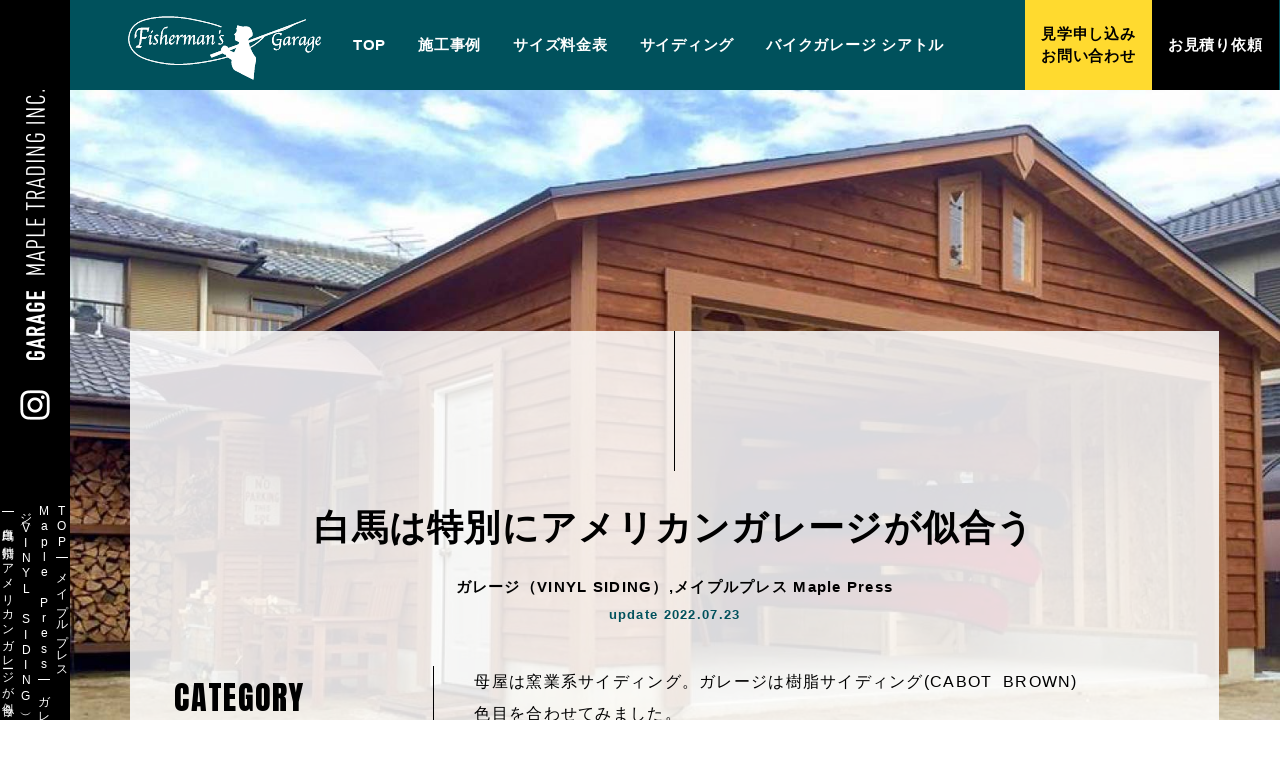

--- FILE ---
content_type: text/html; charset=UTF-8
request_url: https://maple-garage.com/maple-press/3636/
body_size: 13568
content:
<!DOCTYPE html>
<!--[if IE 7]>
<html class="ie ie7" dir="ltr" lang="ja" prefix="og: https://ogp.me/ns#">
<![endif]-->
<!--[if IE 8]>
<html class="ie ie8" dir="ltr" lang="ja" prefix="og: https://ogp.me/ns#">
<![endif]-->
<!--[if !(IE 7) | !(IE 8) ]><!-->
<html dir="ltr" lang="ja" prefix="og: https://ogp.me/ns#">
<!--<![endif]-->
<head>
<meta charset="UTF-8">
<meta name="viewport" content="width=device-width, user-scalable=yes">
<meta http-equiv="X-UA-Compatible" content="IE=edge,chrome=1">
<meta name="format-detection" content="telephone=no">

<!-- OGP設定 -->
<meta property="og:title" content="白馬は特別にアメリカンガレージが似合う | アメリカンガレージ・木製・北米直輸入｜メイプルガレージアメリカンガレージ・木製・北米直輸入｜メイプルガレージ" />
<meta property="og:type" content="website" />
<meta property="og:url" content="https://maple-garage.com/maple-press/3636/" />
<meta property="og:image" content="https://maple-garage.com/wp-content/uploads/2022/08/IMG-0229-400x300.jpg" />
<meta property="og:site_name" content="アメリカンガレージ・木製・北米直輸入｜メイプルガレージ" />
<meta property="og:description" content="" />

<!-- Twitterカード -->
<meta name="twitter:card" content="summary">

<!--
<PageMap>
  <DataObject type="thumbnail">
    <Attribute name="src" value="https://maple-garage.com/wp-content/themes/maple/images/ogp.png"/>
    <Attribute name="width" value="330"/>
    <Attribute name="height" value="220"/>
  </DataObject>
</PageMap>
-->

<title>白馬は特別にアメリカンガレージが似合う | アメリカンガレージ・木製・北米直輸入｜メイプルガレージアメリカンガレージ・木製・北米直輸入｜メイプルガレージ</title>
<link rel="pingback" href="https://maple-garage.com/xmlrpc.php">
<link rel="shortcut icon" href="https://maple-garage.com/wp-content/themes/maple/images/favicon.ico">
<link rel="apple-touch-icon" href="https://maple-garage.com/wp-content/themes/maple/images/webclip.png">
<link rel="stylesheet" href="https://maple-garage.com/wp-content/themes/maple/css/layout.css" media="all" />
<link href="https://fonts.googleapis.com/css2?family=Anton&family=Montserrat:ital,wght@1,700&family=Oswald:wght@300&display=swap" rel="stylesheet">

<!-- Google Tag Manager -->
<script>(function(w,d,s,l,i){w[l]=w[l]||[];w[l].push({'gtm.start':
new Date().getTime(),event:'gtm.js'});var f=d.getElementsByTagName(s)[0],
j=d.createElement(s),dl=l!='dataLayer'?'&l='+l:'';j.async=true;j.src=
'https://www.googletagmanager.com/gtm.js?id='+i+dl;f.parentNode.insertBefore(j,f);
})(window,document,'script','dataLayer','GTM-PT7CMGFM');</script>
<!-- End Google Tag Manager -->


		<!-- All in One SEO 4.9.1.1 - aioseo.com -->
	<meta name="description" content="母屋は窯業系サイディング。ガレージは樹脂サイディング(CABOT BROWN) 色目を合わせてみました。 ガ" />
	<meta name="robots" content="max-image-preview:large" />
	<meta name="author" content="maple-tsukada"/>
	<link rel="canonical" href="https://maple-garage.com/maple-press/3636/" />
	<meta name="generator" content="All in One SEO (AIOSEO) 4.9.1.1" />
		<meta property="og:locale" content="ja_JP" />
		<meta property="og:site_name" content="アメリカンガレージ・木製・北米直輸入｜メイプルガレージ |" />
		<meta property="og:type" content="article" />
		<meta property="og:title" content="白馬は特別にアメリカンガレージが似合う | アメリカンガレージ・木製・北米直輸入｜メイプルガレージ" />
		<meta property="og:description" content="母屋は窯業系サイディング。ガレージは樹脂サイディング(CABOT BROWN) 色目を合わせてみました。 ガ" />
		<meta property="og:url" content="https://maple-garage.com/maple-press/3636/" />
		<meta property="og:image" content="https://maple-garage.com/wp-content/uploads/2022/07/IMG-0166-scaled.jpg" />
		<meta property="og:image:secure_url" content="https://maple-garage.com/wp-content/uploads/2022/07/IMG-0166-scaled.jpg" />
		<meta property="article:published_time" content="2022-07-23T11:25:43+00:00" />
		<meta property="article:modified_time" content="2022-08-07T11:36:52+00:00" />
		<meta name="twitter:card" content="summary" />
		<meta name="twitter:title" content="白馬は特別にアメリカンガレージが似合う | アメリカンガレージ・木製・北米直輸入｜メイプルガレージ" />
		<meta name="twitter:description" content="母屋は窯業系サイディング。ガレージは樹脂サイディング(CABOT BROWN) 色目を合わせてみました。 ガ" />
		<meta name="twitter:image" content="https://maple-garage.com/wp-content/uploads/2022/07/IMG-0166-scaled.jpg" />
		<script type="application/ld+json" class="aioseo-schema">
			{"@context":"https:\/\/schema.org","@graph":[{"@type":"Article","@id":"https:\/\/maple-garage.com\/maple-press\/3636\/#article","name":"\u767d\u99ac\u306f\u7279\u5225\u306b\u30a2\u30e1\u30ea\u30ab\u30f3\u30ac\u30ec\u30fc\u30b8\u304c\u4f3c\u5408\u3046 | \u30a2\u30e1\u30ea\u30ab\u30f3\u30ac\u30ec\u30fc\u30b8\u30fb\u6728\u88fd\u30fb\u5317\u7c73\u76f4\u8f38\u5165\uff5c\u30e1\u30a4\u30d7\u30eb\u30ac\u30ec\u30fc\u30b8","headline":"\u767d\u99ac\u306f\u7279\u5225\u306b\u30a2\u30e1\u30ea\u30ab\u30f3\u30ac\u30ec\u30fc\u30b8\u304c\u4f3c\u5408\u3046","author":{"@id":"https:\/\/maple-garage.com\/author\/admin-maple\/#author"},"publisher":{"@id":"https:\/\/maple-garage.com\/#organization"},"image":{"@type":"ImageObject","url":"https:\/\/maple-garage.com\/wp-content\/uploads\/2022\/08\/IMG-0229-scaled.jpg","width":2560,"height":1920},"datePublished":"2022-07-23T20:25:43+09:00","dateModified":"2022-08-07T20:36:52+09:00","inLanguage":"ja","mainEntityOfPage":{"@id":"https:\/\/maple-garage.com\/maple-press\/3636\/#webpage"},"isPartOf":{"@id":"https:\/\/maple-garage.com\/maple-press\/3636\/#webpage"},"articleSection":"\u30ac\u30ec\u30fc\u30b8\uff08VINYL SIDING\uff09, \u30e1\u30a4\u30d7\u30eb\u30d7\u30ec\u30b9 Maple Press"},{"@type":"BreadcrumbList","@id":"https:\/\/maple-garage.com\/maple-press\/3636\/#breadcrumblist","itemListElement":[{"@type":"ListItem","@id":"https:\/\/maple-garage.com#listItem","position":1,"name":"\u30db\u30fc\u30e0","item":"https:\/\/maple-garage.com","nextItem":{"@type":"ListItem","@id":"https:\/\/maple-garage.com\/maple-press\/#listItem","name":"\u30e1\u30a4\u30d7\u30eb\u30d7\u30ec\u30b9 Maple Press"}},{"@type":"ListItem","@id":"https:\/\/maple-garage.com\/maple-press\/#listItem","position":2,"name":"\u30e1\u30a4\u30d7\u30eb\u30d7\u30ec\u30b9 Maple Press","item":"https:\/\/maple-garage.com\/maple-press\/","nextItem":{"@type":"ListItem","@id":"https:\/\/maple-garage.com\/maple-press\/garage-vinyl\/#listItem","name":"\u30ac\u30ec\u30fc\u30b8\uff08VINYL SIDING\uff09"},"previousItem":{"@type":"ListItem","@id":"https:\/\/maple-garage.com#listItem","name":"\u30db\u30fc\u30e0"}},{"@type":"ListItem","@id":"https:\/\/maple-garage.com\/maple-press\/garage-vinyl\/#listItem","position":3,"name":"\u30ac\u30ec\u30fc\u30b8\uff08VINYL SIDING\uff09","item":"https:\/\/maple-garage.com\/maple-press\/garage-vinyl\/","nextItem":{"@type":"ListItem","@id":"https:\/\/maple-garage.com\/maple-press\/3636\/#listItem","name":"\u767d\u99ac\u306f\u7279\u5225\u306b\u30a2\u30e1\u30ea\u30ab\u30f3\u30ac\u30ec\u30fc\u30b8\u304c\u4f3c\u5408\u3046"},"previousItem":{"@type":"ListItem","@id":"https:\/\/maple-garage.com\/maple-press\/#listItem","name":"\u30e1\u30a4\u30d7\u30eb\u30d7\u30ec\u30b9 Maple Press"}},{"@type":"ListItem","@id":"https:\/\/maple-garage.com\/maple-press\/3636\/#listItem","position":4,"name":"\u767d\u99ac\u306f\u7279\u5225\u306b\u30a2\u30e1\u30ea\u30ab\u30f3\u30ac\u30ec\u30fc\u30b8\u304c\u4f3c\u5408\u3046","previousItem":{"@type":"ListItem","@id":"https:\/\/maple-garage.com\/maple-press\/garage-vinyl\/#listItem","name":"\u30ac\u30ec\u30fc\u30b8\uff08VINYL SIDING\uff09"}}]},{"@type":"Organization","@id":"https:\/\/maple-garage.com\/#organization","name":"MAPLE TRADING LLC","url":"https:\/\/maple-garage.com\/","telephone":"+81262850712","logo":{"@type":"ImageObject","url":"https:\/\/maple-garage.com\/wp-content\/uploads\/2022\/07\/39711096f182fc2b43f9a30b1f9776e9.jpg","@id":"https:\/\/maple-garage.com\/maple-press\/3636\/#organizationLogo","width":1263,"height":414},"image":{"@id":"https:\/\/maple-garage.com\/maple-press\/3636\/#organizationLogo"},"sameAs":["https:\/\/facebook.com\/","https:\/\/x.com\/","https:\/\/instagram.com\/","https:\/\/pinterest.com\/","https:\/\/youtube.com\/","https:\/\/linkedin.com\/in\/"]},{"@type":"Person","@id":"https:\/\/maple-garage.com\/author\/admin-maple\/#author","url":"https:\/\/maple-garage.com\/author\/admin-maple\/","name":"maple-tsukada","image":{"@type":"ImageObject","@id":"https:\/\/maple-garage.com\/maple-press\/3636\/#authorImage","url":"https:\/\/secure.gravatar.com\/avatar\/001517133db11f9186c8a0c5ce9bcd6ecda8e0f7132b7dac71a5ed3a5d6407c7?s=96&d=mm&r=g","width":96,"height":96,"caption":"maple-tsukada"}},{"@type":"WebPage","@id":"https:\/\/maple-garage.com\/maple-press\/3636\/#webpage","url":"https:\/\/maple-garage.com\/maple-press\/3636\/","name":"\u767d\u99ac\u306f\u7279\u5225\u306b\u30a2\u30e1\u30ea\u30ab\u30f3\u30ac\u30ec\u30fc\u30b8\u304c\u4f3c\u5408\u3046 | \u30a2\u30e1\u30ea\u30ab\u30f3\u30ac\u30ec\u30fc\u30b8\u30fb\u6728\u88fd\u30fb\u5317\u7c73\u76f4\u8f38\u5165\uff5c\u30e1\u30a4\u30d7\u30eb\u30ac\u30ec\u30fc\u30b8","description":"\u6bcd\u5c4b\u306f\u7aaf\u696d\u7cfb\u30b5\u30a4\u30c7\u30a3\u30f3\u30b0\u3002\u30ac\u30ec\u30fc\u30b8\u306f\u6a39\u8102\u30b5\u30a4\u30c7\u30a3\u30f3\u30b0(CABOT BROWN) \u8272\u76ee\u3092\u5408\u308f\u305b\u3066\u307f\u307e\u3057\u305f\u3002 \u30ac","inLanguage":"ja","isPartOf":{"@id":"https:\/\/maple-garage.com\/#website"},"breadcrumb":{"@id":"https:\/\/maple-garage.com\/maple-press\/3636\/#breadcrumblist"},"author":{"@id":"https:\/\/maple-garage.com\/author\/admin-maple\/#author"},"creator":{"@id":"https:\/\/maple-garage.com\/author\/admin-maple\/#author"},"image":{"@type":"ImageObject","url":"https:\/\/maple-garage.com\/wp-content\/uploads\/2022\/08\/IMG-0229-scaled.jpg","@id":"https:\/\/maple-garage.com\/maple-press\/3636\/#mainImage","width":2560,"height":1920},"primaryImageOfPage":{"@id":"https:\/\/maple-garage.com\/maple-press\/3636\/#mainImage"},"datePublished":"2022-07-23T20:25:43+09:00","dateModified":"2022-08-07T20:36:52+09:00"},{"@type":"WebSite","@id":"https:\/\/maple-garage.com\/#website","url":"https:\/\/maple-garage.com\/","name":"\u30a2\u30e1\u30ea\u30ab\u30f3\u30ac\u30ec\u30fc\u30b8\u30fb\u6728\u88fd\u30fb\u5317\u7c73\u76f4\u8f38\u5165\uff5c\u30e1\u30a4\u30d7\u30eb\u30ac\u30ec\u30fc\u30b8","inLanguage":"ja","publisher":{"@id":"https:\/\/maple-garage.com\/#organization"}}]}
		</script>
		<!-- All in One SEO -->

<link rel="alternate" title="oEmbed (JSON)" type="application/json+oembed" href="https://maple-garage.com/wp-json/oembed/1.0/embed?url=https%3A%2F%2Fmaple-garage.com%2Fmaple-press%2F3636%2F" />
<link rel="alternate" title="oEmbed (XML)" type="text/xml+oembed" href="https://maple-garage.com/wp-json/oembed/1.0/embed?url=https%3A%2F%2Fmaple-garage.com%2Fmaple-press%2F3636%2F&#038;format=xml" />
		<!-- This site uses the Google Analytics by MonsterInsights plugin v9.10.0 - Using Analytics tracking - https://www.monsterinsights.com/ -->
		<!-- Note: MonsterInsights is not currently configured on this site. The site owner needs to authenticate with Google Analytics in the MonsterInsights settings panel. -->
					<!-- No tracking code set -->
				<!-- / Google Analytics by MonsterInsights -->
		<style id='wp-img-auto-sizes-contain-inline-css' type='text/css'>
img:is([sizes=auto i],[sizes^="auto," i]){contain-intrinsic-size:3000px 1500px}
/*# sourceURL=wp-img-auto-sizes-contain-inline-css */
</style>
<style id='wp-emoji-styles-inline-css' type='text/css'>

	img.wp-smiley, img.emoji {
		display: inline !important;
		border: none !important;
		box-shadow: none !important;
		height: 1em !important;
		width: 1em !important;
		margin: 0 0.07em !important;
		vertical-align: -0.1em !important;
		background: none !important;
		padding: 0 !important;
	}
/*# sourceURL=wp-emoji-styles-inline-css */
</style>
<style id='wp-block-library-inline-css' type='text/css'>
:root{--wp-block-synced-color:#7a00df;--wp-block-synced-color--rgb:122,0,223;--wp-bound-block-color:var(--wp-block-synced-color);--wp-editor-canvas-background:#ddd;--wp-admin-theme-color:#007cba;--wp-admin-theme-color--rgb:0,124,186;--wp-admin-theme-color-darker-10:#006ba1;--wp-admin-theme-color-darker-10--rgb:0,107,160.5;--wp-admin-theme-color-darker-20:#005a87;--wp-admin-theme-color-darker-20--rgb:0,90,135;--wp-admin-border-width-focus:2px}@media (min-resolution:192dpi){:root{--wp-admin-border-width-focus:1.5px}}.wp-element-button{cursor:pointer}:root .has-very-light-gray-background-color{background-color:#eee}:root .has-very-dark-gray-background-color{background-color:#313131}:root .has-very-light-gray-color{color:#eee}:root .has-very-dark-gray-color{color:#313131}:root .has-vivid-green-cyan-to-vivid-cyan-blue-gradient-background{background:linear-gradient(135deg,#00d084,#0693e3)}:root .has-purple-crush-gradient-background{background:linear-gradient(135deg,#34e2e4,#4721fb 50%,#ab1dfe)}:root .has-hazy-dawn-gradient-background{background:linear-gradient(135deg,#faaca8,#dad0ec)}:root .has-subdued-olive-gradient-background{background:linear-gradient(135deg,#fafae1,#67a671)}:root .has-atomic-cream-gradient-background{background:linear-gradient(135deg,#fdd79a,#004a59)}:root .has-nightshade-gradient-background{background:linear-gradient(135deg,#330968,#31cdcf)}:root .has-midnight-gradient-background{background:linear-gradient(135deg,#020381,#2874fc)}:root{--wp--preset--font-size--normal:16px;--wp--preset--font-size--huge:42px}.has-regular-font-size{font-size:1em}.has-larger-font-size{font-size:2.625em}.has-normal-font-size{font-size:var(--wp--preset--font-size--normal)}.has-huge-font-size{font-size:var(--wp--preset--font-size--huge)}.has-text-align-center{text-align:center}.has-text-align-left{text-align:left}.has-text-align-right{text-align:right}.has-fit-text{white-space:nowrap!important}#end-resizable-editor-section{display:none}.aligncenter{clear:both}.items-justified-left{justify-content:flex-start}.items-justified-center{justify-content:center}.items-justified-right{justify-content:flex-end}.items-justified-space-between{justify-content:space-between}.screen-reader-text{border:0;clip-path:inset(50%);height:1px;margin:-1px;overflow:hidden;padding:0;position:absolute;width:1px;word-wrap:normal!important}.screen-reader-text:focus{background-color:#ddd;clip-path:none;color:#444;display:block;font-size:1em;height:auto;left:5px;line-height:normal;padding:15px 23px 14px;text-decoration:none;top:5px;width:auto;z-index:100000}html :where(.has-border-color){border-style:solid}html :where([style*=border-top-color]){border-top-style:solid}html :where([style*=border-right-color]){border-right-style:solid}html :where([style*=border-bottom-color]){border-bottom-style:solid}html :where([style*=border-left-color]){border-left-style:solid}html :where([style*=border-width]){border-style:solid}html :where([style*=border-top-width]){border-top-style:solid}html :where([style*=border-right-width]){border-right-style:solid}html :where([style*=border-bottom-width]){border-bottom-style:solid}html :where([style*=border-left-width]){border-left-style:solid}html :where(img[class*=wp-image-]){height:auto;max-width:100%}:where(figure){margin:0 0 1em}html :where(.is-position-sticky){--wp-admin--admin-bar--position-offset:var(--wp-admin--admin-bar--height,0px)}@media screen and (max-width:600px){html :where(.is-position-sticky){--wp-admin--admin-bar--position-offset:0px}}

/*# sourceURL=wp-block-library-inline-css */
</style><style id='global-styles-inline-css' type='text/css'>
:root{--wp--preset--aspect-ratio--square: 1;--wp--preset--aspect-ratio--4-3: 4/3;--wp--preset--aspect-ratio--3-4: 3/4;--wp--preset--aspect-ratio--3-2: 3/2;--wp--preset--aspect-ratio--2-3: 2/3;--wp--preset--aspect-ratio--16-9: 16/9;--wp--preset--aspect-ratio--9-16: 9/16;--wp--preset--color--black: #000000;--wp--preset--color--cyan-bluish-gray: #abb8c3;--wp--preset--color--white: #ffffff;--wp--preset--color--pale-pink: #f78da7;--wp--preset--color--vivid-red: #cf2e2e;--wp--preset--color--luminous-vivid-orange: #ff6900;--wp--preset--color--luminous-vivid-amber: #fcb900;--wp--preset--color--light-green-cyan: #7bdcb5;--wp--preset--color--vivid-green-cyan: #00d084;--wp--preset--color--pale-cyan-blue: #8ed1fc;--wp--preset--color--vivid-cyan-blue: #0693e3;--wp--preset--color--vivid-purple: #9b51e0;--wp--preset--gradient--vivid-cyan-blue-to-vivid-purple: linear-gradient(135deg,rgb(6,147,227) 0%,rgb(155,81,224) 100%);--wp--preset--gradient--light-green-cyan-to-vivid-green-cyan: linear-gradient(135deg,rgb(122,220,180) 0%,rgb(0,208,130) 100%);--wp--preset--gradient--luminous-vivid-amber-to-luminous-vivid-orange: linear-gradient(135deg,rgb(252,185,0) 0%,rgb(255,105,0) 100%);--wp--preset--gradient--luminous-vivid-orange-to-vivid-red: linear-gradient(135deg,rgb(255,105,0) 0%,rgb(207,46,46) 100%);--wp--preset--gradient--very-light-gray-to-cyan-bluish-gray: linear-gradient(135deg,rgb(238,238,238) 0%,rgb(169,184,195) 100%);--wp--preset--gradient--cool-to-warm-spectrum: linear-gradient(135deg,rgb(74,234,220) 0%,rgb(151,120,209) 20%,rgb(207,42,186) 40%,rgb(238,44,130) 60%,rgb(251,105,98) 80%,rgb(254,248,76) 100%);--wp--preset--gradient--blush-light-purple: linear-gradient(135deg,rgb(255,206,236) 0%,rgb(152,150,240) 100%);--wp--preset--gradient--blush-bordeaux: linear-gradient(135deg,rgb(254,205,165) 0%,rgb(254,45,45) 50%,rgb(107,0,62) 100%);--wp--preset--gradient--luminous-dusk: linear-gradient(135deg,rgb(255,203,112) 0%,rgb(199,81,192) 50%,rgb(65,88,208) 100%);--wp--preset--gradient--pale-ocean: linear-gradient(135deg,rgb(255,245,203) 0%,rgb(182,227,212) 50%,rgb(51,167,181) 100%);--wp--preset--gradient--electric-grass: linear-gradient(135deg,rgb(202,248,128) 0%,rgb(113,206,126) 100%);--wp--preset--gradient--midnight: linear-gradient(135deg,rgb(2,3,129) 0%,rgb(40,116,252) 100%);--wp--preset--font-size--small: 13px;--wp--preset--font-size--medium: 20px;--wp--preset--font-size--large: 36px;--wp--preset--font-size--x-large: 42px;--wp--preset--spacing--20: 0.44rem;--wp--preset--spacing--30: 0.67rem;--wp--preset--spacing--40: 1rem;--wp--preset--spacing--50: 1.5rem;--wp--preset--spacing--60: 2.25rem;--wp--preset--spacing--70: 3.38rem;--wp--preset--spacing--80: 5.06rem;--wp--preset--shadow--natural: 6px 6px 9px rgba(0, 0, 0, 0.2);--wp--preset--shadow--deep: 12px 12px 50px rgba(0, 0, 0, 0.4);--wp--preset--shadow--sharp: 6px 6px 0px rgba(0, 0, 0, 0.2);--wp--preset--shadow--outlined: 6px 6px 0px -3px rgb(255, 255, 255), 6px 6px rgb(0, 0, 0);--wp--preset--shadow--crisp: 6px 6px 0px rgb(0, 0, 0);}:where(.is-layout-flex){gap: 0.5em;}:where(.is-layout-grid){gap: 0.5em;}body .is-layout-flex{display: flex;}.is-layout-flex{flex-wrap: wrap;align-items: center;}.is-layout-flex > :is(*, div){margin: 0;}body .is-layout-grid{display: grid;}.is-layout-grid > :is(*, div){margin: 0;}:where(.wp-block-columns.is-layout-flex){gap: 2em;}:where(.wp-block-columns.is-layout-grid){gap: 2em;}:where(.wp-block-post-template.is-layout-flex){gap: 1.25em;}:where(.wp-block-post-template.is-layout-grid){gap: 1.25em;}.has-black-color{color: var(--wp--preset--color--black) !important;}.has-cyan-bluish-gray-color{color: var(--wp--preset--color--cyan-bluish-gray) !important;}.has-white-color{color: var(--wp--preset--color--white) !important;}.has-pale-pink-color{color: var(--wp--preset--color--pale-pink) !important;}.has-vivid-red-color{color: var(--wp--preset--color--vivid-red) !important;}.has-luminous-vivid-orange-color{color: var(--wp--preset--color--luminous-vivid-orange) !important;}.has-luminous-vivid-amber-color{color: var(--wp--preset--color--luminous-vivid-amber) !important;}.has-light-green-cyan-color{color: var(--wp--preset--color--light-green-cyan) !important;}.has-vivid-green-cyan-color{color: var(--wp--preset--color--vivid-green-cyan) !important;}.has-pale-cyan-blue-color{color: var(--wp--preset--color--pale-cyan-blue) !important;}.has-vivid-cyan-blue-color{color: var(--wp--preset--color--vivid-cyan-blue) !important;}.has-vivid-purple-color{color: var(--wp--preset--color--vivid-purple) !important;}.has-black-background-color{background-color: var(--wp--preset--color--black) !important;}.has-cyan-bluish-gray-background-color{background-color: var(--wp--preset--color--cyan-bluish-gray) !important;}.has-white-background-color{background-color: var(--wp--preset--color--white) !important;}.has-pale-pink-background-color{background-color: var(--wp--preset--color--pale-pink) !important;}.has-vivid-red-background-color{background-color: var(--wp--preset--color--vivid-red) !important;}.has-luminous-vivid-orange-background-color{background-color: var(--wp--preset--color--luminous-vivid-orange) !important;}.has-luminous-vivid-amber-background-color{background-color: var(--wp--preset--color--luminous-vivid-amber) !important;}.has-light-green-cyan-background-color{background-color: var(--wp--preset--color--light-green-cyan) !important;}.has-vivid-green-cyan-background-color{background-color: var(--wp--preset--color--vivid-green-cyan) !important;}.has-pale-cyan-blue-background-color{background-color: var(--wp--preset--color--pale-cyan-blue) !important;}.has-vivid-cyan-blue-background-color{background-color: var(--wp--preset--color--vivid-cyan-blue) !important;}.has-vivid-purple-background-color{background-color: var(--wp--preset--color--vivid-purple) !important;}.has-black-border-color{border-color: var(--wp--preset--color--black) !important;}.has-cyan-bluish-gray-border-color{border-color: var(--wp--preset--color--cyan-bluish-gray) !important;}.has-white-border-color{border-color: var(--wp--preset--color--white) !important;}.has-pale-pink-border-color{border-color: var(--wp--preset--color--pale-pink) !important;}.has-vivid-red-border-color{border-color: var(--wp--preset--color--vivid-red) !important;}.has-luminous-vivid-orange-border-color{border-color: var(--wp--preset--color--luminous-vivid-orange) !important;}.has-luminous-vivid-amber-border-color{border-color: var(--wp--preset--color--luminous-vivid-amber) !important;}.has-light-green-cyan-border-color{border-color: var(--wp--preset--color--light-green-cyan) !important;}.has-vivid-green-cyan-border-color{border-color: var(--wp--preset--color--vivid-green-cyan) !important;}.has-pale-cyan-blue-border-color{border-color: var(--wp--preset--color--pale-cyan-blue) !important;}.has-vivid-cyan-blue-border-color{border-color: var(--wp--preset--color--vivid-cyan-blue) !important;}.has-vivid-purple-border-color{border-color: var(--wp--preset--color--vivid-purple) !important;}.has-vivid-cyan-blue-to-vivid-purple-gradient-background{background: var(--wp--preset--gradient--vivid-cyan-blue-to-vivid-purple) !important;}.has-light-green-cyan-to-vivid-green-cyan-gradient-background{background: var(--wp--preset--gradient--light-green-cyan-to-vivid-green-cyan) !important;}.has-luminous-vivid-amber-to-luminous-vivid-orange-gradient-background{background: var(--wp--preset--gradient--luminous-vivid-amber-to-luminous-vivid-orange) !important;}.has-luminous-vivid-orange-to-vivid-red-gradient-background{background: var(--wp--preset--gradient--luminous-vivid-orange-to-vivid-red) !important;}.has-very-light-gray-to-cyan-bluish-gray-gradient-background{background: var(--wp--preset--gradient--very-light-gray-to-cyan-bluish-gray) !important;}.has-cool-to-warm-spectrum-gradient-background{background: var(--wp--preset--gradient--cool-to-warm-spectrum) !important;}.has-blush-light-purple-gradient-background{background: var(--wp--preset--gradient--blush-light-purple) !important;}.has-blush-bordeaux-gradient-background{background: var(--wp--preset--gradient--blush-bordeaux) !important;}.has-luminous-dusk-gradient-background{background: var(--wp--preset--gradient--luminous-dusk) !important;}.has-pale-ocean-gradient-background{background: var(--wp--preset--gradient--pale-ocean) !important;}.has-electric-grass-gradient-background{background: var(--wp--preset--gradient--electric-grass) !important;}.has-midnight-gradient-background{background: var(--wp--preset--gradient--midnight) !important;}.has-small-font-size{font-size: var(--wp--preset--font-size--small) !important;}.has-medium-font-size{font-size: var(--wp--preset--font-size--medium) !important;}.has-large-font-size{font-size: var(--wp--preset--font-size--large) !important;}.has-x-large-font-size{font-size: var(--wp--preset--font-size--x-large) !important;}
/*# sourceURL=global-styles-inline-css */
</style>

<style id='classic-theme-styles-inline-css' type='text/css'>
/*! This file is auto-generated */
.wp-block-button__link{color:#fff;background-color:#32373c;border-radius:9999px;box-shadow:none;text-decoration:none;padding:calc(.667em + 2px) calc(1.333em + 2px);font-size:1.125em}.wp-block-file__button{background:#32373c;color:#fff;text-decoration:none}
/*# sourceURL=/wp-includes/css/classic-themes.min.css */
</style>
<link rel='stylesheet' id='contact-form-7-css' href='https://maple-garage.com/wp-content/plugins/contact-form-7/includes/css/styles.css?ver=6.1.4' type='text/css' media='all' />
<link rel='stylesheet' id='fancybox-css' href='https://maple-garage.com/wp-content/plugins/easy-fancybox/fancybox/1.5.4/jquery.fancybox.min.css?ver=6.9' type='text/css' media='screen' />
<link rel="https://api.w.org/" href="https://maple-garage.com/wp-json/" /><link rel="alternate" title="JSON" type="application/json" href="https://maple-garage.com/wp-json/wp/v2/posts/3636" /><link rel="EditURI" type="application/rsd+xml" title="RSD" href="https://maple-garage.com/xmlrpc.php?rsd" />
<meta name="generator" content="WordPress 6.9" />
<link rel='shortlink' href='https://maple-garage.com/?p=3636' />
                <script>
                    var ajaxUrl = 'https://maple-garage.com/wp-admin/admin-ajax.php';
                </script>
        		<style type="text/css" id="wp-custom-css">
			.grecaptcha-badge { visibility: hidden; }		</style>
		</head>

<body class="wp-singular post-template-default single single-post postid-3636 single-format-standard wp-theme-maple">
<!-- Google Tag Manager (noscript) -->
<noscript><iframe src="https://www.googletagmanager.com/ns.html?id=GTM-PT7CMGFM"
height="0" width="0" style="display:none;visibility:hidden"></iframe></noscript>
<!-- End Google Tag Manager (noscript) -->
<div id="container_wrap">

<header>
  <div class="header_box">
    <div id="header_left">
            <div class="header_ttl"><a href="https://maple-garage.com/">
        <img src="https://maple-garage.com/wp-content/themes/maple/images/logo.svg" alt="Fisherman's Garage" class="logo">
      </a></div>
          </div>
    <div id="overlay">
      <div id="header_center">
        <nav id="gnavi">
          <ul>
            <li><a href="https://maple-garage.com/">TOP</a></li>
            <li><a href="https://maple-garage.com/gallery/">施工事例</a></li>
            <li><a href="https://maple-garage.com/price/">サイズ料金表</a></li>
            <li><a href="https://maple-garage.com/siding/">サイディング</a></li>
            <li><a href="https://seattle-garage.com/" target="_blank">バイクガレージ シアトル</a></li>
          </ul>
        </nav>
      </div>
      <div id="header_right">
        <ul class="header_button">
          <li><a href="https://maple-garage.com/contact/"><span>見学申し込み<br>お問い合わせ</span></a></li>
                    <li><a href="https://maple-garage.com/price/#estimate"><span>お見積り依頼</span></a></li>
                  </ul>
      </div>
    </div>
    <button class="menu-trigger" aria-controls="global-nav" aria-expanded="false">
      <span class="menu_line">
        <span class="menu_hidden">メニューボタン</span>
      </span>
    </button>
  </div>
</header>

<div id="container">
<div id="content">

<div class="low_content bg_05">
  <div class="low_content_box">
    <div class="low_content_inner inner_l">
      <div class="line"></div>
      <h1 class="ttl_article center">白馬は特別にアメリカンガレージが似合う</h1>
            <p class="category_article"><span>ガレージ（VINYL SIDING）</span><span>メイプルプレス Maple Press</span></p>
            <p class="date_article">update 2022.07.23</p>
      <div class="gallery_wrap">
        <div class="gallery_main">
          <div class="article">
                        <p>母屋は窯業系サイディング。ガレージは樹脂サイディング(CABOT  BROWN)</p>
<p>色目を合わせてみました。</p>
<p>ガレージドアは、１８’Ｘ７’(W5,490XH2,135mm)、サンセットウインドウで決まりました！</p>
<p>&nbsp;</p>
<p>&nbsp;</p>
<p><img fetchpriority="high" decoding="async" src="https://maple-garage.com/wp-content/uploads/2022/08/IMG-0212-400x300.jpg" alt="" width="400" height="300" class="alignnone size-medium wp-image-3628" srcset="https://maple-garage.com/wp-content/uploads/2022/08/IMG-0212-400x300.jpg 400w, https://maple-garage.com/wp-content/uploads/2022/08/IMG-0212-1024x768.jpg 1024w, https://maple-garage.com/wp-content/uploads/2022/08/IMG-0212-768x576.jpg 768w, https://maple-garage.com/wp-content/uploads/2022/08/IMG-0212-1536x1152.jpg 1536w, https://maple-garage.com/wp-content/uploads/2022/08/IMG-0212-2048x1536.jpg 2048w" sizes="(max-width: 400px) 100vw, 400px" /> <img decoding="async" src="https://maple-garage.com/wp-content/uploads/2022/08/IMG-0211-400x300.jpg" alt="" width="400" height="300" class="alignnone size-medium wp-image-3627" srcset="https://maple-garage.com/wp-content/uploads/2022/08/IMG-0211-400x300.jpg 400w, https://maple-garage.com/wp-content/uploads/2022/08/IMG-0211-1024x768.jpg 1024w, https://maple-garage.com/wp-content/uploads/2022/08/IMG-0211-768x576.jpg 768w, https://maple-garage.com/wp-content/uploads/2022/08/IMG-0211-1536x1152.jpg 1536w, https://maple-garage.com/wp-content/uploads/2022/08/IMG-0211-2048x1536.jpg 2048w" sizes="(max-width: 400px) 100vw, 400px" /> <img decoding="async" src="https://maple-garage.com/wp-content/uploads/2022/08/IMG-0207-400x300.jpg" alt="" width="400" height="300" class="alignnone size-medium wp-image-3624" srcset="https://maple-garage.com/wp-content/uploads/2022/08/IMG-0207-400x300.jpg 400w, https://maple-garage.com/wp-content/uploads/2022/08/IMG-0207-1024x768.jpg 1024w, https://maple-garage.com/wp-content/uploads/2022/08/IMG-0207-768x576.jpg 768w, https://maple-garage.com/wp-content/uploads/2022/08/IMG-0207-1536x1152.jpg 1536w, https://maple-garage.com/wp-content/uploads/2022/08/IMG-0207-2048x1536.jpg 2048w" sizes="(max-width: 400px) 100vw, 400px" /> <img loading="lazy" decoding="async" src="https://maple-garage.com/wp-content/uploads/2022/08/IMG-0210-400x300.jpg" alt="" width="400" height="300" class="alignnone size-medium wp-image-3626" srcset="https://maple-garage.com/wp-content/uploads/2022/08/IMG-0210-400x300.jpg 400w, https://maple-garage.com/wp-content/uploads/2022/08/IMG-0210-1024x768.jpg 1024w, https://maple-garage.com/wp-content/uploads/2022/08/IMG-0210-768x576.jpg 768w, https://maple-garage.com/wp-content/uploads/2022/08/IMG-0210-1536x1152.jpg 1536w, https://maple-garage.com/wp-content/uploads/2022/08/IMG-0210-2048x1536.jpg 2048w" sizes="auto, (max-width: 400px) 100vw, 400px" /> <img loading="lazy" decoding="async" src="https://maple-garage.com/wp-content/uploads/2022/08/IMG-0229-400x300.jpg" alt="" width="400" height="300" class="alignnone size-medium wp-image-3623" srcset="https://maple-garage.com/wp-content/uploads/2022/08/IMG-0229-400x300.jpg 400w, https://maple-garage.com/wp-content/uploads/2022/08/IMG-0229-1024x768.jpg 1024w, https://maple-garage.com/wp-content/uploads/2022/08/IMG-0229-768x576.jpg 768w, https://maple-garage.com/wp-content/uploads/2022/08/IMG-0229-1536x1152.jpg 1536w, https://maple-garage.com/wp-content/uploads/2022/08/IMG-0229-2048x1536.jpg 2048w" sizes="auto, (max-width: 400px) 100vw, 400px" /></p>
                                  </div><!-- /.article -->
          <ul class="list_pagination">
            <li class="prev"><a href="https://maple-garage.com/maple-press/3634/" rel="prev">PREV</a></li>
            <li class="middle"><a href="https://maple-garage.com/gallery/">一覧へ戻る</a></li>
            <li class="next"><a href="https://maple-garage.com/maple-press/3650/" rel="next">NEXT</a></li>
          </ul>
        </div><!-- /.gallery_main -->
                <div class="gallery_sub">
          <p class="ttl_side">CATEGORY</p>
          <ul class="list_side">
            <li><a href="https://maple-garage.com/maple-press/">メイプルプレス Maple Press</a></li>
            	<li class="cat-item cat-item-2"><a href="https://maple-garage.com/maple-press/offtimereport/">オフタイムレポート</a>
</li>
	<li class="cat-item cat-item-11"><a href="https://maple-garage.com/maple-press/garage-vinyl/">ガレージ（VINYL SIDING）</a>
</li>
	<li class="cat-item cat-item-12"><a href="https://maple-garage.com/maple-press/garage-wood/">ガレージ（WOOD SIDING）</a>
</li>
	<li class="cat-item cat-item-10"><a href="https://maple-garage.com/maple-press/garage-etc/">ガレージ（その他）</a>
</li>
	<li class="cat-item cat-item-34"><a href="https://maple-garage.com/maple-press/%e3%82%ac%e3%83%bc%e3%83%87%e3%83%b3%e3%82%b7%e3%82%a7%e3%83%83%e3%83%89-maple-press/">ガーデンシェッド</a>
</li>
          </ul>
        </div><!-- /.gallery_sub -->
      </div>
    </div>
  </div>
</div>

<div class="section_wrap bg_texture_white" id="company">
  <div class="inner">
    <div class="shop_info">
      <div class="shop_info_left">
        <h2 class="ttl_en">SHOP &amp; COMPANY INFO</h2>
      </div>
      <div class="shop_info_right">
        <table class="table_company">
          <tr>
            <th>店舗名</th>
            <td>メイプル・ガレージ（合同会社 メイプルサービス／Maple Trading Inc.）</td>
          </tr>
          <tr>
            <th>店舗所在地 </th>
            <td>〒382-0098　長野県須坂市墨坂南1-18-18 <a href="https://goo.gl/maps/gxmoPCJykzjYHsBM6" target="_blank" rel="noopener">アクセスマップ</a></td>
          </tr>
          <tr>
            <th>会社名</th>
            <td>Maple Trading Inc.　日本輸出入者登録コード：1EP60</td>
          </tr>
          <tr>
            <th>会社所在地</th>
            <td>〒382-0098　長野県須坂市墨坂南1-18-18</td>
          </tr>
          <tr>
            <th>代表者</th>
            <td>塚田　実</td>
          </tr>
          <tr>
            <th>連絡先</th>
            <td>TEL 026-285-0712　FAX 026-285-0713</td>
          </tr>
        </table>
      </div>
    </div>
  </div>
</div>

<div class="section_wrap section_contact">
  <div class="inner">
    <h2 class="ttl_center">全国どこでも対応可能！</h2>
    <p class="txt_center txt_bold txt_intro">モデルガレージの見学も可能です。まずはお問い合わせください。</p>
    <ul class="list_button">
      <li><a href="https://maple-garage.com/price/#estimate" class="button">お見積り依頼</a></li>
      <li><a href="https://maple-garage.com/contact/" class="button">見学申し込み・お問い合わせ</a></li>
    </ul>
    <dl class="dlist_area">
      <dt>【対応エリア】</dt>
      <dd>北海道、青森、岩手、宮城、秋田、山形、福島、茨城、栃木、群馬、埼玉、千葉、東京、神奈川、新潟、富山、石川、福井、山梨、長野、岐阜、静岡、愛知、三重、滋賀、京都、大阪、兵庫、奈良、和歌山、鳥取、島根、岡山、広島、山口、徳島、香川、愛媛、高知、福岡、佐賀、長崎、熊本、大分、宮崎、鹿児島、沖縄</dd>
    </dl>
  </div>
</div>

<div class="side_navi">
  <div class="side_logo">
    <img src="https://maple-garage.com/wp-content/themes/maple/images/side_txt_v.png" alt="MAPLE TRADING INC." class="pc">
    <img src="https://maple-garage.com/wp-content/themes/maple/images/side_txt.png" alt="MAPLE TRADING INC." class="sp">
  </div>
  <ul class="list_side_sns">
    <!--<li><a href="#" target="_blank" rel="noopener">
      <img src="https://maple-garage.com/wp-content/themes/maple/images/icon_facebook.png" alt="Facebook">
    </a></li>-->
    <li><a href="https://www.instagram.com/maplegarage2020/" target="_blank" rel="noopener">
      <img src="https://maple-garage.com/wp-content/themes/maple/images/icon_instagram.png" alt="Instagram">
    </a></li>
  </ul>
    <div id="list_breadcrumb" typeof="BreadcrumbList" vocab="http://schema.org/">
  <!-- Breadcrumb NavXT 7.5.0 -->
<span property="itemListElement" typeof="ListItem"><a property="item" typeof="WebPage" href="https://maple-garage.com" class="home" ><span property="name">TOP</span></a><meta property="position" content="1"></span>―<span property="itemListElement" typeof="ListItem"><a property="item" typeof="WebPage" href="https://maple-garage.com/maple-press/" class="taxonomy category" ><span property="name">メイプルプレス Maple Press</span></a><meta property="position" content="2"></span>―<span property="itemListElement" typeof="ListItem"><a property="item" typeof="WebPage" href="https://maple-garage.com/maple-press/garage-vinyl/" class="taxonomy category" ><span property="name">ガレージ（VINYL SIDING）</span></a><meta property="position" content="3"></span>―<span property="itemListElement" typeof="ListItem"><span property="name" class="post post-post current-item">白馬は特別にアメリカンガレージが似合う</span><meta property="url" content="https://maple-garage.com/maple-press/3636/"><meta property="position" content="4"></span>  </div>
  </div>

</div><!-- ] content END -->
</div><!-- ] container END -->

<footer>
<div id="footer" class="bg_texture_white">
  <div class="footer_box">
    <div class="footer_left">
      <p class="footer_ttl">北米直輸入ガレージ・2×4木製ガレージ<br>Fishermanʼs Garage（フィッシャーマンズガレージ）</p>
      <div class="footer_logo"><a href="https://maple-garage.com/">
        <img src="https://maple-garage.com/wp-content/themes/maple/images/logo_black.svg" alt="Fishermanʼs Garage">
      </a></div>
    </div><!-- ] footerLeft END -->
    <div class="footer_right">
      <ul class="footer_navi">
        <li><a href="https://maple-garage.com/">TOP</a></li>
        <li><a href="https://maple-garage.com/gallery/">施工事例</a></li>
        <li><a href="https://maple-garage.com/price/">サイズ料金表</a></li>
        <li><a href="https://maple-garage.com/siding/">サイディング</a></li>
        <li><a href="https://maple-garage.com/price/#estimate">概算お見積り依頼</a></li>
        <li><a href="https://maple-garage.com/contact/">見学申し込み・お問い合わせ</a></li>
        <li><a href="https://maple-garage.com/privacy-policy/">プライバシーポリシー</a></li>
      </ul>
      <ul class="footer_navi">
        <li><a href="https://seattle-garage.com/" target="_blank">バイクガレージ シアトル</a></li>
      </ul>
    </div><!-- ] footerRight END -->
  </div><!-- ] footer_box END -->
  <p class="copy">&copy; 2026 Maple Trading Inc.</p>
</div><!-- ] footer END -->
</footer>
<a href="#"><div id="page_top"></div></a>
</div><!-- ] containerWrap END -->

<script src="https://ajax.googleapis.com/ajax/libs/jquery/2.2.4/jquery.min.js"></script>
<script src="https://maple-garage.com/wp-content/themes/maple/js/base.js"></script>
<script src="https://maple-garage.com/wp-content/themes/maple/js/ofi.min.js"></script>
<script>
$(function(){
  objectFitImages('img.fit,img.fit_c');
});
</script>


<!--[if lt IE 9]>
<script src="http://css3-mediaqueries-js.googlecode.com/svn/trunk/css3-mediaqueries.js"></script>
<![endif]-->
<script type="module"  src="https://maple-garage.com/wp-content/plugins/all-in-one-seo-pack/dist/Lite/assets/table-of-contents.95d0dfce.js?ver=4.9.1.1" id="aioseo/js/src/vue/standalone/blocks/table-of-contents/frontend.js-js"></script>
<script type="text/javascript" src="https://maple-garage.com/wp-includes/js/dist/hooks.min.js?ver=dd5603f07f9220ed27f1" id="wp-hooks-js"></script>
<script type="text/javascript" src="https://maple-garage.com/wp-includes/js/dist/i18n.min.js?ver=c26c3dc7bed366793375" id="wp-i18n-js"></script>
<script type="text/javascript" id="wp-i18n-js-after">
/* <![CDATA[ */
wp.i18n.setLocaleData( { 'text direction\u0004ltr': [ 'ltr' ] } );
//# sourceURL=wp-i18n-js-after
/* ]]> */
</script>
<script type="text/javascript" src="https://maple-garage.com/wp-content/plugins/contact-form-7/includes/swv/js/index.js?ver=6.1.4" id="swv-js"></script>
<script type="text/javascript" id="contact-form-7-js-translations">
/* <![CDATA[ */
( function( domain, translations ) {
	var localeData = translations.locale_data[ domain ] || translations.locale_data.messages;
	localeData[""].domain = domain;
	wp.i18n.setLocaleData( localeData, domain );
} )( "contact-form-7", {"translation-revision-date":"2025-11-30 08:12:23+0000","generator":"GlotPress\/4.0.3","domain":"messages","locale_data":{"messages":{"":{"domain":"messages","plural-forms":"nplurals=1; plural=0;","lang":"ja_JP"},"This contact form is placed in the wrong place.":["\u3053\u306e\u30b3\u30f3\u30bf\u30af\u30c8\u30d5\u30a9\u30fc\u30e0\u306f\u9593\u9055\u3063\u305f\u4f4d\u7f6e\u306b\u7f6e\u304b\u308c\u3066\u3044\u307e\u3059\u3002"],"Error:":["\u30a8\u30e9\u30fc:"]}},"comment":{"reference":"includes\/js\/index.js"}} );
//# sourceURL=contact-form-7-js-translations
/* ]]> */
</script>
<script type="text/javascript" id="contact-form-7-js-before">
/* <![CDATA[ */
var wpcf7 = {
    "api": {
        "root": "https:\/\/maple-garage.com\/wp-json\/",
        "namespace": "contact-form-7\/v1"
    }
};
//# sourceURL=contact-form-7-js-before
/* ]]> */
</script>
<script type="text/javascript" src="https://maple-garage.com/wp-content/plugins/contact-form-7/includes/js/index.js?ver=6.1.4" id="contact-form-7-js"></script>
<script type="text/javascript" src="https://maple-garage.com/wp-content/plugins/easy-fancybox/vendor/purify.min.js?ver=6.9" id="fancybox-purify-js"></script>
<script type="text/javascript" src="https://maple-garage.com/wp-includes/js/jquery/jquery.min.js?ver=3.7.1" id="jquery-core-js"></script>
<script type="text/javascript" src="https://maple-garage.com/wp-includes/js/jquery/jquery-migrate.min.js?ver=3.4.1" id="jquery-migrate-js"></script>
<script type="text/javascript" id="jquery-fancybox-js-extra">
/* <![CDATA[ */
var efb_i18n = {"close":"Close","next":"Next","prev":"Previous","startSlideshow":"Start slideshow","toggleSize":"Toggle size"};
//# sourceURL=jquery-fancybox-js-extra
/* ]]> */
</script>
<script type="text/javascript" src="https://maple-garage.com/wp-content/plugins/easy-fancybox/fancybox/1.5.4/jquery.fancybox.min.js?ver=6.9" id="jquery-fancybox-js"></script>
<script type="text/javascript" id="jquery-fancybox-js-after">
/* <![CDATA[ */
var fb_timeout, fb_opts={'autoScale':true,'showCloseButton':true,'margin':20,'pixelRatio':'false','centerOnScroll':false,'enableEscapeButton':true,'overlayShow':true,'hideOnOverlayClick':true,'minVpHeight':320,'disableCoreLightbox':'true','enableBlockControls':'true','fancybox_openBlockControls':'true' };
if(typeof easy_fancybox_handler==='undefined'){
var easy_fancybox_handler=function(){
jQuery([".nolightbox","a.wp-block-file__button","a.pin-it-button","a[href*='pinterest.com\/pin\/create']","a[href*='facebook.com\/share']","a[href*='twitter.com\/share']"].join(',')).addClass('nofancybox');
jQuery('a.fancybox-close').on('click',function(e){e.preventDefault();jQuery.fancybox.close()});
/* IMG */
						var unlinkedImageBlocks=jQuery(".wp-block-image > img:not(.nofancybox,figure.nofancybox>img)");
						unlinkedImageBlocks.wrap(function() {
							var href = jQuery( this ).attr( "src" );
							return "<a href='" + href + "'></a>";
						});
var fb_IMG_select=jQuery('a[href*=".jpg" i]:not(.nofancybox,li.nofancybox>a,figure.nofancybox>a),area[href*=".jpg" i]:not(.nofancybox),a[href*=".jpeg" i]:not(.nofancybox,li.nofancybox>a,figure.nofancybox>a),area[href*=".jpeg" i]:not(.nofancybox),a[href*=".png" i]:not(.nofancybox,li.nofancybox>a,figure.nofancybox>a),area[href*=".png" i]:not(.nofancybox),a[href*=".webp" i]:not(.nofancybox,li.nofancybox>a,figure.nofancybox>a),area[href*=".webp" i]:not(.nofancybox)');
fb_IMG_select.addClass('fancybox image');
var fb_IMG_sections=jQuery('.gallery,.wp-block-gallery,.tiled-gallery,.wp-block-jetpack-tiled-gallery,.ngg-galleryoverview,.ngg-imagebrowser,.nextgen_pro_blog_gallery,.nextgen_pro_film,.nextgen_pro_horizontal_filmstrip,.ngg-pro-masonry-wrapper,.ngg-pro-mosaic-container,.nextgen_pro_sidescroll,.nextgen_pro_slideshow,.nextgen_pro_thumbnail_grid,.tiled-gallery');
fb_IMG_sections.each(function(){jQuery(this).find(fb_IMG_select).attr('rel','gallery-'+fb_IMG_sections.index(this));});
jQuery('a.fancybox,area.fancybox,.fancybox>a').each(function(){jQuery(this).fancybox(jQuery.extend(true,{},fb_opts,{'transition':'elastic','easingIn':'easeOutBack','easingOut':'easeInBack','opacity':false,'hideOnContentClick':false,'titleShow':false,'titlePosition':'over','titleFromAlt':false,'showNavArrows':true,'enableKeyboardNav':true,'cyclic':false,'mouseWheel':'false'}))});
};};
jQuery(easy_fancybox_handler);jQuery(document).on('post-load',easy_fancybox_handler);

//# sourceURL=jquery-fancybox-js-after
/* ]]> */
</script>
<script type="text/javascript" src="https://www.google.com/recaptcha/api.js?render=6LfOPaYqAAAAAOr_uBIfBdxBB9rXM4gxzu7VJsGK&amp;ver=3.0" id="google-recaptcha-js"></script>
<script type="text/javascript" src="https://maple-garage.com/wp-includes/js/dist/vendor/wp-polyfill.min.js?ver=3.15.0" id="wp-polyfill-js"></script>
<script type="text/javascript" id="wpcf7-recaptcha-js-before">
/* <![CDATA[ */
var wpcf7_recaptcha = {
    "sitekey": "6LfOPaYqAAAAAOr_uBIfBdxBB9rXM4gxzu7VJsGK",
    "actions": {
        "homepage": "homepage",
        "contactform": "contactform"
    }
};
//# sourceURL=wpcf7-recaptcha-js-before
/* ]]> */
</script>
<script type="text/javascript" src="https://maple-garage.com/wp-content/plugins/contact-form-7/modules/recaptcha/index.js?ver=6.1.4" id="wpcf7-recaptcha-js"></script>
<script type="speculationrules">
{"prefetch":[{"source":"document","where":{"and":[{"href_matches":"/*"},{"not":{"href_matches":["/wp-*.php","/wp-admin/*","/wp-content/uploads/*","/wp-content/*","/wp-content/plugins/*","/wp-content/themes/maple/*","/*\\?(.+)"]}},{"not":{"selector_matches":"a[rel~=\"nofollow\"]"}},{"not":{"selector_matches":".no-prefetch, .no-prefetch a"}}]},"eagerness":"conservative"}]}
</script>
<script id="wp-emoji-settings" type="application/json">
{"baseUrl":"https://s.w.org/images/core/emoji/17.0.2/72x72/","ext":".png","svgUrl":"https://s.w.org/images/core/emoji/17.0.2/svg/","svgExt":".svg","source":{"concatemoji":"https://maple-garage.com/wp-includes/js/wp-emoji-release.min.js?ver=6.9"}}
</script>
<script type="module">
/* <![CDATA[ */
/*! This file is auto-generated */
const a=JSON.parse(document.getElementById("wp-emoji-settings").textContent),o=(window._wpemojiSettings=a,"wpEmojiSettingsSupports"),s=["flag","emoji"];function i(e){try{var t={supportTests:e,timestamp:(new Date).valueOf()};sessionStorage.setItem(o,JSON.stringify(t))}catch(e){}}function c(e,t,n){e.clearRect(0,0,e.canvas.width,e.canvas.height),e.fillText(t,0,0);t=new Uint32Array(e.getImageData(0,0,e.canvas.width,e.canvas.height).data);e.clearRect(0,0,e.canvas.width,e.canvas.height),e.fillText(n,0,0);const a=new Uint32Array(e.getImageData(0,0,e.canvas.width,e.canvas.height).data);return t.every((e,t)=>e===a[t])}function p(e,t){e.clearRect(0,0,e.canvas.width,e.canvas.height),e.fillText(t,0,0);var n=e.getImageData(16,16,1,1);for(let e=0;e<n.data.length;e++)if(0!==n.data[e])return!1;return!0}function u(e,t,n,a){switch(t){case"flag":return n(e,"\ud83c\udff3\ufe0f\u200d\u26a7\ufe0f","\ud83c\udff3\ufe0f\u200b\u26a7\ufe0f")?!1:!n(e,"\ud83c\udde8\ud83c\uddf6","\ud83c\udde8\u200b\ud83c\uddf6")&&!n(e,"\ud83c\udff4\udb40\udc67\udb40\udc62\udb40\udc65\udb40\udc6e\udb40\udc67\udb40\udc7f","\ud83c\udff4\u200b\udb40\udc67\u200b\udb40\udc62\u200b\udb40\udc65\u200b\udb40\udc6e\u200b\udb40\udc67\u200b\udb40\udc7f");case"emoji":return!a(e,"\ud83e\u1fac8")}return!1}function f(e,t,n,a){let r;const o=(r="undefined"!=typeof WorkerGlobalScope&&self instanceof WorkerGlobalScope?new OffscreenCanvas(300,150):document.createElement("canvas")).getContext("2d",{willReadFrequently:!0}),s=(o.textBaseline="top",o.font="600 32px Arial",{});return e.forEach(e=>{s[e]=t(o,e,n,a)}),s}function r(e){var t=document.createElement("script");t.src=e,t.defer=!0,document.head.appendChild(t)}a.supports={everything:!0,everythingExceptFlag:!0},new Promise(t=>{let n=function(){try{var e=JSON.parse(sessionStorage.getItem(o));if("object"==typeof e&&"number"==typeof e.timestamp&&(new Date).valueOf()<e.timestamp+604800&&"object"==typeof e.supportTests)return e.supportTests}catch(e){}return null}();if(!n){if("undefined"!=typeof Worker&&"undefined"!=typeof OffscreenCanvas&&"undefined"!=typeof URL&&URL.createObjectURL&&"undefined"!=typeof Blob)try{var e="postMessage("+f.toString()+"("+[JSON.stringify(s),u.toString(),c.toString(),p.toString()].join(",")+"));",a=new Blob([e],{type:"text/javascript"});const r=new Worker(URL.createObjectURL(a),{name:"wpTestEmojiSupports"});return void(r.onmessage=e=>{i(n=e.data),r.terminate(),t(n)})}catch(e){}i(n=f(s,u,c,p))}t(n)}).then(e=>{for(const n in e)a.supports[n]=e[n],a.supports.everything=a.supports.everything&&a.supports[n],"flag"!==n&&(a.supports.everythingExceptFlag=a.supports.everythingExceptFlag&&a.supports[n]);var t;a.supports.everythingExceptFlag=a.supports.everythingExceptFlag&&!a.supports.flag,a.supports.everything||((t=a.source||{}).concatemoji?r(t.concatemoji):t.wpemoji&&t.twemoji&&(r(t.twemoji),r(t.wpemoji)))});
//# sourceURL=https://maple-garage.com/wp-includes/js/wp-emoji-loader.min.js
/* ]]> */
</script>
</body>
</html>


--- FILE ---
content_type: text/html; charset=utf-8
request_url: https://www.google.com/recaptcha/api2/anchor?ar=1&k=6LfOPaYqAAAAAOr_uBIfBdxBB9rXM4gxzu7VJsGK&co=aHR0cHM6Ly9tYXBsZS1nYXJhZ2UuY29tOjQ0Mw..&hl=en&v=N67nZn4AqZkNcbeMu4prBgzg&size=invisible&anchor-ms=20000&execute-ms=30000&cb=a4ar2jadn0ru
body_size: 48526
content:
<!DOCTYPE HTML><html dir="ltr" lang="en"><head><meta http-equiv="Content-Type" content="text/html; charset=UTF-8">
<meta http-equiv="X-UA-Compatible" content="IE=edge">
<title>reCAPTCHA</title>
<style type="text/css">
/* cyrillic-ext */
@font-face {
  font-family: 'Roboto';
  font-style: normal;
  font-weight: 400;
  font-stretch: 100%;
  src: url(//fonts.gstatic.com/s/roboto/v48/KFO7CnqEu92Fr1ME7kSn66aGLdTylUAMa3GUBHMdazTgWw.woff2) format('woff2');
  unicode-range: U+0460-052F, U+1C80-1C8A, U+20B4, U+2DE0-2DFF, U+A640-A69F, U+FE2E-FE2F;
}
/* cyrillic */
@font-face {
  font-family: 'Roboto';
  font-style: normal;
  font-weight: 400;
  font-stretch: 100%;
  src: url(//fonts.gstatic.com/s/roboto/v48/KFO7CnqEu92Fr1ME7kSn66aGLdTylUAMa3iUBHMdazTgWw.woff2) format('woff2');
  unicode-range: U+0301, U+0400-045F, U+0490-0491, U+04B0-04B1, U+2116;
}
/* greek-ext */
@font-face {
  font-family: 'Roboto';
  font-style: normal;
  font-weight: 400;
  font-stretch: 100%;
  src: url(//fonts.gstatic.com/s/roboto/v48/KFO7CnqEu92Fr1ME7kSn66aGLdTylUAMa3CUBHMdazTgWw.woff2) format('woff2');
  unicode-range: U+1F00-1FFF;
}
/* greek */
@font-face {
  font-family: 'Roboto';
  font-style: normal;
  font-weight: 400;
  font-stretch: 100%;
  src: url(//fonts.gstatic.com/s/roboto/v48/KFO7CnqEu92Fr1ME7kSn66aGLdTylUAMa3-UBHMdazTgWw.woff2) format('woff2');
  unicode-range: U+0370-0377, U+037A-037F, U+0384-038A, U+038C, U+038E-03A1, U+03A3-03FF;
}
/* math */
@font-face {
  font-family: 'Roboto';
  font-style: normal;
  font-weight: 400;
  font-stretch: 100%;
  src: url(//fonts.gstatic.com/s/roboto/v48/KFO7CnqEu92Fr1ME7kSn66aGLdTylUAMawCUBHMdazTgWw.woff2) format('woff2');
  unicode-range: U+0302-0303, U+0305, U+0307-0308, U+0310, U+0312, U+0315, U+031A, U+0326-0327, U+032C, U+032F-0330, U+0332-0333, U+0338, U+033A, U+0346, U+034D, U+0391-03A1, U+03A3-03A9, U+03B1-03C9, U+03D1, U+03D5-03D6, U+03F0-03F1, U+03F4-03F5, U+2016-2017, U+2034-2038, U+203C, U+2040, U+2043, U+2047, U+2050, U+2057, U+205F, U+2070-2071, U+2074-208E, U+2090-209C, U+20D0-20DC, U+20E1, U+20E5-20EF, U+2100-2112, U+2114-2115, U+2117-2121, U+2123-214F, U+2190, U+2192, U+2194-21AE, U+21B0-21E5, U+21F1-21F2, U+21F4-2211, U+2213-2214, U+2216-22FF, U+2308-230B, U+2310, U+2319, U+231C-2321, U+2336-237A, U+237C, U+2395, U+239B-23B7, U+23D0, U+23DC-23E1, U+2474-2475, U+25AF, U+25B3, U+25B7, U+25BD, U+25C1, U+25CA, U+25CC, U+25FB, U+266D-266F, U+27C0-27FF, U+2900-2AFF, U+2B0E-2B11, U+2B30-2B4C, U+2BFE, U+3030, U+FF5B, U+FF5D, U+1D400-1D7FF, U+1EE00-1EEFF;
}
/* symbols */
@font-face {
  font-family: 'Roboto';
  font-style: normal;
  font-weight: 400;
  font-stretch: 100%;
  src: url(//fonts.gstatic.com/s/roboto/v48/KFO7CnqEu92Fr1ME7kSn66aGLdTylUAMaxKUBHMdazTgWw.woff2) format('woff2');
  unicode-range: U+0001-000C, U+000E-001F, U+007F-009F, U+20DD-20E0, U+20E2-20E4, U+2150-218F, U+2190, U+2192, U+2194-2199, U+21AF, U+21E6-21F0, U+21F3, U+2218-2219, U+2299, U+22C4-22C6, U+2300-243F, U+2440-244A, U+2460-24FF, U+25A0-27BF, U+2800-28FF, U+2921-2922, U+2981, U+29BF, U+29EB, U+2B00-2BFF, U+4DC0-4DFF, U+FFF9-FFFB, U+10140-1018E, U+10190-1019C, U+101A0, U+101D0-101FD, U+102E0-102FB, U+10E60-10E7E, U+1D2C0-1D2D3, U+1D2E0-1D37F, U+1F000-1F0FF, U+1F100-1F1AD, U+1F1E6-1F1FF, U+1F30D-1F30F, U+1F315, U+1F31C, U+1F31E, U+1F320-1F32C, U+1F336, U+1F378, U+1F37D, U+1F382, U+1F393-1F39F, U+1F3A7-1F3A8, U+1F3AC-1F3AF, U+1F3C2, U+1F3C4-1F3C6, U+1F3CA-1F3CE, U+1F3D4-1F3E0, U+1F3ED, U+1F3F1-1F3F3, U+1F3F5-1F3F7, U+1F408, U+1F415, U+1F41F, U+1F426, U+1F43F, U+1F441-1F442, U+1F444, U+1F446-1F449, U+1F44C-1F44E, U+1F453, U+1F46A, U+1F47D, U+1F4A3, U+1F4B0, U+1F4B3, U+1F4B9, U+1F4BB, U+1F4BF, U+1F4C8-1F4CB, U+1F4D6, U+1F4DA, U+1F4DF, U+1F4E3-1F4E6, U+1F4EA-1F4ED, U+1F4F7, U+1F4F9-1F4FB, U+1F4FD-1F4FE, U+1F503, U+1F507-1F50B, U+1F50D, U+1F512-1F513, U+1F53E-1F54A, U+1F54F-1F5FA, U+1F610, U+1F650-1F67F, U+1F687, U+1F68D, U+1F691, U+1F694, U+1F698, U+1F6AD, U+1F6B2, U+1F6B9-1F6BA, U+1F6BC, U+1F6C6-1F6CF, U+1F6D3-1F6D7, U+1F6E0-1F6EA, U+1F6F0-1F6F3, U+1F6F7-1F6FC, U+1F700-1F7FF, U+1F800-1F80B, U+1F810-1F847, U+1F850-1F859, U+1F860-1F887, U+1F890-1F8AD, U+1F8B0-1F8BB, U+1F8C0-1F8C1, U+1F900-1F90B, U+1F93B, U+1F946, U+1F984, U+1F996, U+1F9E9, U+1FA00-1FA6F, U+1FA70-1FA7C, U+1FA80-1FA89, U+1FA8F-1FAC6, U+1FACE-1FADC, U+1FADF-1FAE9, U+1FAF0-1FAF8, U+1FB00-1FBFF;
}
/* vietnamese */
@font-face {
  font-family: 'Roboto';
  font-style: normal;
  font-weight: 400;
  font-stretch: 100%;
  src: url(//fonts.gstatic.com/s/roboto/v48/KFO7CnqEu92Fr1ME7kSn66aGLdTylUAMa3OUBHMdazTgWw.woff2) format('woff2');
  unicode-range: U+0102-0103, U+0110-0111, U+0128-0129, U+0168-0169, U+01A0-01A1, U+01AF-01B0, U+0300-0301, U+0303-0304, U+0308-0309, U+0323, U+0329, U+1EA0-1EF9, U+20AB;
}
/* latin-ext */
@font-face {
  font-family: 'Roboto';
  font-style: normal;
  font-weight: 400;
  font-stretch: 100%;
  src: url(//fonts.gstatic.com/s/roboto/v48/KFO7CnqEu92Fr1ME7kSn66aGLdTylUAMa3KUBHMdazTgWw.woff2) format('woff2');
  unicode-range: U+0100-02BA, U+02BD-02C5, U+02C7-02CC, U+02CE-02D7, U+02DD-02FF, U+0304, U+0308, U+0329, U+1D00-1DBF, U+1E00-1E9F, U+1EF2-1EFF, U+2020, U+20A0-20AB, U+20AD-20C0, U+2113, U+2C60-2C7F, U+A720-A7FF;
}
/* latin */
@font-face {
  font-family: 'Roboto';
  font-style: normal;
  font-weight: 400;
  font-stretch: 100%;
  src: url(//fonts.gstatic.com/s/roboto/v48/KFO7CnqEu92Fr1ME7kSn66aGLdTylUAMa3yUBHMdazQ.woff2) format('woff2');
  unicode-range: U+0000-00FF, U+0131, U+0152-0153, U+02BB-02BC, U+02C6, U+02DA, U+02DC, U+0304, U+0308, U+0329, U+2000-206F, U+20AC, U+2122, U+2191, U+2193, U+2212, U+2215, U+FEFF, U+FFFD;
}
/* cyrillic-ext */
@font-face {
  font-family: 'Roboto';
  font-style: normal;
  font-weight: 500;
  font-stretch: 100%;
  src: url(//fonts.gstatic.com/s/roboto/v48/KFO7CnqEu92Fr1ME7kSn66aGLdTylUAMa3GUBHMdazTgWw.woff2) format('woff2');
  unicode-range: U+0460-052F, U+1C80-1C8A, U+20B4, U+2DE0-2DFF, U+A640-A69F, U+FE2E-FE2F;
}
/* cyrillic */
@font-face {
  font-family: 'Roboto';
  font-style: normal;
  font-weight: 500;
  font-stretch: 100%;
  src: url(//fonts.gstatic.com/s/roboto/v48/KFO7CnqEu92Fr1ME7kSn66aGLdTylUAMa3iUBHMdazTgWw.woff2) format('woff2');
  unicode-range: U+0301, U+0400-045F, U+0490-0491, U+04B0-04B1, U+2116;
}
/* greek-ext */
@font-face {
  font-family: 'Roboto';
  font-style: normal;
  font-weight: 500;
  font-stretch: 100%;
  src: url(//fonts.gstatic.com/s/roboto/v48/KFO7CnqEu92Fr1ME7kSn66aGLdTylUAMa3CUBHMdazTgWw.woff2) format('woff2');
  unicode-range: U+1F00-1FFF;
}
/* greek */
@font-face {
  font-family: 'Roboto';
  font-style: normal;
  font-weight: 500;
  font-stretch: 100%;
  src: url(//fonts.gstatic.com/s/roboto/v48/KFO7CnqEu92Fr1ME7kSn66aGLdTylUAMa3-UBHMdazTgWw.woff2) format('woff2');
  unicode-range: U+0370-0377, U+037A-037F, U+0384-038A, U+038C, U+038E-03A1, U+03A3-03FF;
}
/* math */
@font-face {
  font-family: 'Roboto';
  font-style: normal;
  font-weight: 500;
  font-stretch: 100%;
  src: url(//fonts.gstatic.com/s/roboto/v48/KFO7CnqEu92Fr1ME7kSn66aGLdTylUAMawCUBHMdazTgWw.woff2) format('woff2');
  unicode-range: U+0302-0303, U+0305, U+0307-0308, U+0310, U+0312, U+0315, U+031A, U+0326-0327, U+032C, U+032F-0330, U+0332-0333, U+0338, U+033A, U+0346, U+034D, U+0391-03A1, U+03A3-03A9, U+03B1-03C9, U+03D1, U+03D5-03D6, U+03F0-03F1, U+03F4-03F5, U+2016-2017, U+2034-2038, U+203C, U+2040, U+2043, U+2047, U+2050, U+2057, U+205F, U+2070-2071, U+2074-208E, U+2090-209C, U+20D0-20DC, U+20E1, U+20E5-20EF, U+2100-2112, U+2114-2115, U+2117-2121, U+2123-214F, U+2190, U+2192, U+2194-21AE, U+21B0-21E5, U+21F1-21F2, U+21F4-2211, U+2213-2214, U+2216-22FF, U+2308-230B, U+2310, U+2319, U+231C-2321, U+2336-237A, U+237C, U+2395, U+239B-23B7, U+23D0, U+23DC-23E1, U+2474-2475, U+25AF, U+25B3, U+25B7, U+25BD, U+25C1, U+25CA, U+25CC, U+25FB, U+266D-266F, U+27C0-27FF, U+2900-2AFF, U+2B0E-2B11, U+2B30-2B4C, U+2BFE, U+3030, U+FF5B, U+FF5D, U+1D400-1D7FF, U+1EE00-1EEFF;
}
/* symbols */
@font-face {
  font-family: 'Roboto';
  font-style: normal;
  font-weight: 500;
  font-stretch: 100%;
  src: url(//fonts.gstatic.com/s/roboto/v48/KFO7CnqEu92Fr1ME7kSn66aGLdTylUAMaxKUBHMdazTgWw.woff2) format('woff2');
  unicode-range: U+0001-000C, U+000E-001F, U+007F-009F, U+20DD-20E0, U+20E2-20E4, U+2150-218F, U+2190, U+2192, U+2194-2199, U+21AF, U+21E6-21F0, U+21F3, U+2218-2219, U+2299, U+22C4-22C6, U+2300-243F, U+2440-244A, U+2460-24FF, U+25A0-27BF, U+2800-28FF, U+2921-2922, U+2981, U+29BF, U+29EB, U+2B00-2BFF, U+4DC0-4DFF, U+FFF9-FFFB, U+10140-1018E, U+10190-1019C, U+101A0, U+101D0-101FD, U+102E0-102FB, U+10E60-10E7E, U+1D2C0-1D2D3, U+1D2E0-1D37F, U+1F000-1F0FF, U+1F100-1F1AD, U+1F1E6-1F1FF, U+1F30D-1F30F, U+1F315, U+1F31C, U+1F31E, U+1F320-1F32C, U+1F336, U+1F378, U+1F37D, U+1F382, U+1F393-1F39F, U+1F3A7-1F3A8, U+1F3AC-1F3AF, U+1F3C2, U+1F3C4-1F3C6, U+1F3CA-1F3CE, U+1F3D4-1F3E0, U+1F3ED, U+1F3F1-1F3F3, U+1F3F5-1F3F7, U+1F408, U+1F415, U+1F41F, U+1F426, U+1F43F, U+1F441-1F442, U+1F444, U+1F446-1F449, U+1F44C-1F44E, U+1F453, U+1F46A, U+1F47D, U+1F4A3, U+1F4B0, U+1F4B3, U+1F4B9, U+1F4BB, U+1F4BF, U+1F4C8-1F4CB, U+1F4D6, U+1F4DA, U+1F4DF, U+1F4E3-1F4E6, U+1F4EA-1F4ED, U+1F4F7, U+1F4F9-1F4FB, U+1F4FD-1F4FE, U+1F503, U+1F507-1F50B, U+1F50D, U+1F512-1F513, U+1F53E-1F54A, U+1F54F-1F5FA, U+1F610, U+1F650-1F67F, U+1F687, U+1F68D, U+1F691, U+1F694, U+1F698, U+1F6AD, U+1F6B2, U+1F6B9-1F6BA, U+1F6BC, U+1F6C6-1F6CF, U+1F6D3-1F6D7, U+1F6E0-1F6EA, U+1F6F0-1F6F3, U+1F6F7-1F6FC, U+1F700-1F7FF, U+1F800-1F80B, U+1F810-1F847, U+1F850-1F859, U+1F860-1F887, U+1F890-1F8AD, U+1F8B0-1F8BB, U+1F8C0-1F8C1, U+1F900-1F90B, U+1F93B, U+1F946, U+1F984, U+1F996, U+1F9E9, U+1FA00-1FA6F, U+1FA70-1FA7C, U+1FA80-1FA89, U+1FA8F-1FAC6, U+1FACE-1FADC, U+1FADF-1FAE9, U+1FAF0-1FAF8, U+1FB00-1FBFF;
}
/* vietnamese */
@font-face {
  font-family: 'Roboto';
  font-style: normal;
  font-weight: 500;
  font-stretch: 100%;
  src: url(//fonts.gstatic.com/s/roboto/v48/KFO7CnqEu92Fr1ME7kSn66aGLdTylUAMa3OUBHMdazTgWw.woff2) format('woff2');
  unicode-range: U+0102-0103, U+0110-0111, U+0128-0129, U+0168-0169, U+01A0-01A1, U+01AF-01B0, U+0300-0301, U+0303-0304, U+0308-0309, U+0323, U+0329, U+1EA0-1EF9, U+20AB;
}
/* latin-ext */
@font-face {
  font-family: 'Roboto';
  font-style: normal;
  font-weight: 500;
  font-stretch: 100%;
  src: url(//fonts.gstatic.com/s/roboto/v48/KFO7CnqEu92Fr1ME7kSn66aGLdTylUAMa3KUBHMdazTgWw.woff2) format('woff2');
  unicode-range: U+0100-02BA, U+02BD-02C5, U+02C7-02CC, U+02CE-02D7, U+02DD-02FF, U+0304, U+0308, U+0329, U+1D00-1DBF, U+1E00-1E9F, U+1EF2-1EFF, U+2020, U+20A0-20AB, U+20AD-20C0, U+2113, U+2C60-2C7F, U+A720-A7FF;
}
/* latin */
@font-face {
  font-family: 'Roboto';
  font-style: normal;
  font-weight: 500;
  font-stretch: 100%;
  src: url(//fonts.gstatic.com/s/roboto/v48/KFO7CnqEu92Fr1ME7kSn66aGLdTylUAMa3yUBHMdazQ.woff2) format('woff2');
  unicode-range: U+0000-00FF, U+0131, U+0152-0153, U+02BB-02BC, U+02C6, U+02DA, U+02DC, U+0304, U+0308, U+0329, U+2000-206F, U+20AC, U+2122, U+2191, U+2193, U+2212, U+2215, U+FEFF, U+FFFD;
}
/* cyrillic-ext */
@font-face {
  font-family: 'Roboto';
  font-style: normal;
  font-weight: 900;
  font-stretch: 100%;
  src: url(//fonts.gstatic.com/s/roboto/v48/KFO7CnqEu92Fr1ME7kSn66aGLdTylUAMa3GUBHMdazTgWw.woff2) format('woff2');
  unicode-range: U+0460-052F, U+1C80-1C8A, U+20B4, U+2DE0-2DFF, U+A640-A69F, U+FE2E-FE2F;
}
/* cyrillic */
@font-face {
  font-family: 'Roboto';
  font-style: normal;
  font-weight: 900;
  font-stretch: 100%;
  src: url(//fonts.gstatic.com/s/roboto/v48/KFO7CnqEu92Fr1ME7kSn66aGLdTylUAMa3iUBHMdazTgWw.woff2) format('woff2');
  unicode-range: U+0301, U+0400-045F, U+0490-0491, U+04B0-04B1, U+2116;
}
/* greek-ext */
@font-face {
  font-family: 'Roboto';
  font-style: normal;
  font-weight: 900;
  font-stretch: 100%;
  src: url(//fonts.gstatic.com/s/roboto/v48/KFO7CnqEu92Fr1ME7kSn66aGLdTylUAMa3CUBHMdazTgWw.woff2) format('woff2');
  unicode-range: U+1F00-1FFF;
}
/* greek */
@font-face {
  font-family: 'Roboto';
  font-style: normal;
  font-weight: 900;
  font-stretch: 100%;
  src: url(//fonts.gstatic.com/s/roboto/v48/KFO7CnqEu92Fr1ME7kSn66aGLdTylUAMa3-UBHMdazTgWw.woff2) format('woff2');
  unicode-range: U+0370-0377, U+037A-037F, U+0384-038A, U+038C, U+038E-03A1, U+03A3-03FF;
}
/* math */
@font-face {
  font-family: 'Roboto';
  font-style: normal;
  font-weight: 900;
  font-stretch: 100%;
  src: url(//fonts.gstatic.com/s/roboto/v48/KFO7CnqEu92Fr1ME7kSn66aGLdTylUAMawCUBHMdazTgWw.woff2) format('woff2');
  unicode-range: U+0302-0303, U+0305, U+0307-0308, U+0310, U+0312, U+0315, U+031A, U+0326-0327, U+032C, U+032F-0330, U+0332-0333, U+0338, U+033A, U+0346, U+034D, U+0391-03A1, U+03A3-03A9, U+03B1-03C9, U+03D1, U+03D5-03D6, U+03F0-03F1, U+03F4-03F5, U+2016-2017, U+2034-2038, U+203C, U+2040, U+2043, U+2047, U+2050, U+2057, U+205F, U+2070-2071, U+2074-208E, U+2090-209C, U+20D0-20DC, U+20E1, U+20E5-20EF, U+2100-2112, U+2114-2115, U+2117-2121, U+2123-214F, U+2190, U+2192, U+2194-21AE, U+21B0-21E5, U+21F1-21F2, U+21F4-2211, U+2213-2214, U+2216-22FF, U+2308-230B, U+2310, U+2319, U+231C-2321, U+2336-237A, U+237C, U+2395, U+239B-23B7, U+23D0, U+23DC-23E1, U+2474-2475, U+25AF, U+25B3, U+25B7, U+25BD, U+25C1, U+25CA, U+25CC, U+25FB, U+266D-266F, U+27C0-27FF, U+2900-2AFF, U+2B0E-2B11, U+2B30-2B4C, U+2BFE, U+3030, U+FF5B, U+FF5D, U+1D400-1D7FF, U+1EE00-1EEFF;
}
/* symbols */
@font-face {
  font-family: 'Roboto';
  font-style: normal;
  font-weight: 900;
  font-stretch: 100%;
  src: url(//fonts.gstatic.com/s/roboto/v48/KFO7CnqEu92Fr1ME7kSn66aGLdTylUAMaxKUBHMdazTgWw.woff2) format('woff2');
  unicode-range: U+0001-000C, U+000E-001F, U+007F-009F, U+20DD-20E0, U+20E2-20E4, U+2150-218F, U+2190, U+2192, U+2194-2199, U+21AF, U+21E6-21F0, U+21F3, U+2218-2219, U+2299, U+22C4-22C6, U+2300-243F, U+2440-244A, U+2460-24FF, U+25A0-27BF, U+2800-28FF, U+2921-2922, U+2981, U+29BF, U+29EB, U+2B00-2BFF, U+4DC0-4DFF, U+FFF9-FFFB, U+10140-1018E, U+10190-1019C, U+101A0, U+101D0-101FD, U+102E0-102FB, U+10E60-10E7E, U+1D2C0-1D2D3, U+1D2E0-1D37F, U+1F000-1F0FF, U+1F100-1F1AD, U+1F1E6-1F1FF, U+1F30D-1F30F, U+1F315, U+1F31C, U+1F31E, U+1F320-1F32C, U+1F336, U+1F378, U+1F37D, U+1F382, U+1F393-1F39F, U+1F3A7-1F3A8, U+1F3AC-1F3AF, U+1F3C2, U+1F3C4-1F3C6, U+1F3CA-1F3CE, U+1F3D4-1F3E0, U+1F3ED, U+1F3F1-1F3F3, U+1F3F5-1F3F7, U+1F408, U+1F415, U+1F41F, U+1F426, U+1F43F, U+1F441-1F442, U+1F444, U+1F446-1F449, U+1F44C-1F44E, U+1F453, U+1F46A, U+1F47D, U+1F4A3, U+1F4B0, U+1F4B3, U+1F4B9, U+1F4BB, U+1F4BF, U+1F4C8-1F4CB, U+1F4D6, U+1F4DA, U+1F4DF, U+1F4E3-1F4E6, U+1F4EA-1F4ED, U+1F4F7, U+1F4F9-1F4FB, U+1F4FD-1F4FE, U+1F503, U+1F507-1F50B, U+1F50D, U+1F512-1F513, U+1F53E-1F54A, U+1F54F-1F5FA, U+1F610, U+1F650-1F67F, U+1F687, U+1F68D, U+1F691, U+1F694, U+1F698, U+1F6AD, U+1F6B2, U+1F6B9-1F6BA, U+1F6BC, U+1F6C6-1F6CF, U+1F6D3-1F6D7, U+1F6E0-1F6EA, U+1F6F0-1F6F3, U+1F6F7-1F6FC, U+1F700-1F7FF, U+1F800-1F80B, U+1F810-1F847, U+1F850-1F859, U+1F860-1F887, U+1F890-1F8AD, U+1F8B0-1F8BB, U+1F8C0-1F8C1, U+1F900-1F90B, U+1F93B, U+1F946, U+1F984, U+1F996, U+1F9E9, U+1FA00-1FA6F, U+1FA70-1FA7C, U+1FA80-1FA89, U+1FA8F-1FAC6, U+1FACE-1FADC, U+1FADF-1FAE9, U+1FAF0-1FAF8, U+1FB00-1FBFF;
}
/* vietnamese */
@font-face {
  font-family: 'Roboto';
  font-style: normal;
  font-weight: 900;
  font-stretch: 100%;
  src: url(//fonts.gstatic.com/s/roboto/v48/KFO7CnqEu92Fr1ME7kSn66aGLdTylUAMa3OUBHMdazTgWw.woff2) format('woff2');
  unicode-range: U+0102-0103, U+0110-0111, U+0128-0129, U+0168-0169, U+01A0-01A1, U+01AF-01B0, U+0300-0301, U+0303-0304, U+0308-0309, U+0323, U+0329, U+1EA0-1EF9, U+20AB;
}
/* latin-ext */
@font-face {
  font-family: 'Roboto';
  font-style: normal;
  font-weight: 900;
  font-stretch: 100%;
  src: url(//fonts.gstatic.com/s/roboto/v48/KFO7CnqEu92Fr1ME7kSn66aGLdTylUAMa3KUBHMdazTgWw.woff2) format('woff2');
  unicode-range: U+0100-02BA, U+02BD-02C5, U+02C7-02CC, U+02CE-02D7, U+02DD-02FF, U+0304, U+0308, U+0329, U+1D00-1DBF, U+1E00-1E9F, U+1EF2-1EFF, U+2020, U+20A0-20AB, U+20AD-20C0, U+2113, U+2C60-2C7F, U+A720-A7FF;
}
/* latin */
@font-face {
  font-family: 'Roboto';
  font-style: normal;
  font-weight: 900;
  font-stretch: 100%;
  src: url(//fonts.gstatic.com/s/roboto/v48/KFO7CnqEu92Fr1ME7kSn66aGLdTylUAMa3yUBHMdazQ.woff2) format('woff2');
  unicode-range: U+0000-00FF, U+0131, U+0152-0153, U+02BB-02BC, U+02C6, U+02DA, U+02DC, U+0304, U+0308, U+0329, U+2000-206F, U+20AC, U+2122, U+2191, U+2193, U+2212, U+2215, U+FEFF, U+FFFD;
}

</style>
<link rel="stylesheet" type="text/css" href="https://www.gstatic.com/recaptcha/releases/N67nZn4AqZkNcbeMu4prBgzg/styles__ltr.css">
<script nonce="4onjNAZPB2F6WxKNhLUsBQ" type="text/javascript">window['__recaptcha_api'] = 'https://www.google.com/recaptcha/api2/';</script>
<script type="text/javascript" src="https://www.gstatic.com/recaptcha/releases/N67nZn4AqZkNcbeMu4prBgzg/recaptcha__en.js" nonce="4onjNAZPB2F6WxKNhLUsBQ">
      
    </script></head>
<body><div id="rc-anchor-alert" class="rc-anchor-alert"></div>
<input type="hidden" id="recaptcha-token" value="[base64]">
<script type="text/javascript" nonce="4onjNAZPB2F6WxKNhLUsBQ">
      recaptcha.anchor.Main.init("[\x22ainput\x22,[\x22bgdata\x22,\x22\x22,\[base64]/[base64]/[base64]/[base64]/[base64]/UltsKytdPUU6KEU8MjA0OD9SW2wrK109RT4+NnwxOTI6KChFJjY0NTEyKT09NTUyOTYmJk0rMTxjLmxlbmd0aCYmKGMuY2hhckNvZGVBdChNKzEpJjY0NTEyKT09NTYzMjA/[base64]/[base64]/[base64]/[base64]/[base64]/[base64]/[base64]\x22,\[base64]\\u003d\x22,\x22wrrDvMOZbylBwrw/wpFGSMKSSMOfZsOiZlR1XsKOMyvDm8OxTcK0fCJfwo/DjMO8w7/[base64]/[base64]/ConfDiMObORPDoD/CkMOALWB2w5F0w4HDs8OYw75GEh7Ck8OYFnBpDU8ZL8Ovwrt0wqR8IAxaw7dSwrHCvsOVw5XDucO2wq9oZsKFw5RRw4jDnMOAw65CbcOrSCHDvMOWwod/OsKBw6TCosOKbcKXw69Mw6hdw7xFwoTDj8K+w6Q6w4TCsX/DjkgBw5TDuk3Cizx/[base64]/wrU6XcKGwrrDpXR2wq8XEj8EGsOuXxLCokMEJsO5XMOow4/DozfCknPDr3kQw6PCpHk8woDCoD56NCPDpMOew54Ow5NlAxPCkWJ3wq/CrnYBPHzDl8Ojw7zDhj9yTcKaw5Ugw5/ChcKVwqzDkMOMMcKSwrgGKsOIecKYYMOIB2omwo/CscK5PsKYUwdPBMOgBDnDq8Oxw40vVDnDk1nCrTbCpsOvw6/DnRnCshfCh8OWwqsYw5hBwrUOwqLCpMKtworCqyJVw4Bdfn3DpMKBwp5lfUQZdEdNVG/DtcKgTSAvLxpAU8OPLsOcPsKfaR/CoMOJKwDDhMKfO8KTw7nDqgZ5NS0CwqgZfcOnwrzCsCN6AsKedjDDjMOywqNFw70zKsOHARjDkwbChgAWw70rw5vDn8KMw4XCu0YBLnxaQMOCEcOLO8Olw5rDmzlAwp/CvMOveQY9ZcOwZ8O8wobDscO1CAfDpcKrw5ogw5AURTjDpMKucx/[base64]/CnnrDk3kBwqxKXm/DonV+w7QcbB/DmlLCusK4fBzDoXrDkG7Dm8O7ElwVNU84wq56wrg7wqtmWg1bw77ClcK5w6TDqC0lwr16wr3DpsOuw4wMw6LDjsOLWUZcwoBpUmtawo/DlClsNsOBw7fCglpzMxLCq04yw6/ChE84w7/Cr8OIJipBYk3DlXnCrU9LeQEFw5ZAwpJ5IMOVwp/DksK2eARdwrZoaknCn8OUwrtvwrlkwovDmmvCqMKUQkPDrWYvZsOmWl3DgxccOcK1w69RaGY8VsOsw5NxAMKMJ8OJG3tAJlXCoMOnScKcb3XCj8OJHXLCsSnCpXIiw6XDmXsvHMO6w4fDgUIeRB0Xw7bDi8OSVg92HcO/D8Osw6bCqmnDosODHcOWw697w6nCp8K6w4XDhFnDoXjDv8OYw4jCgVnCpi7CisKow4Eiw4w/wqhqdyo1wqPDvcKBw5ASwpbDtcKCesOJwrRXJMOew7pUHW7CmyBPwqhFwowQw7o4wobCh8OBBl/CjUXDngzCpx/[base64]/Ch8O5wrnDssK6V8O8w43CkEEXdMORwqnCoMO6GXnDqWQWNsO/IUFKw4DDoMOfdWTDiExjT8Ozwqtbcl5GXj7Dv8KRw4N4HcOBAXPClyDDk8Kuw69owqQVwrDDl3/[base64]/DuB7DpsOnw4Avwo3CmHxCw78iXMOwPn/CmsK7w7nDvS3CgsO8wr3Ckwkmw51ZwqtOwrFPw7FaHcKFLhrDjXzCtcKXfVnCrMOuw7rCsMOtC1NVw7jDgwNLRivCiG7Dok4HwoxpwozCiMOGBjlLwoE6fcKENDLDo2pvRsK1wqPDow3CqsKcwrUJRU3ChkJ2FVnCmnAVwpnCkUh0w7TCgcOyHm/Cm8Otw6DDsBV/L00aw4kTE1rCgioWwrbDj8Kgw4zCkknCs8OtUDbCjQrClUgzTjkiw7wkasOPD8OBw6nDtQ3Dr23DqHlSfHk8wqMQXsKgwoVYwqp7HHgaasOte1jCjsKVU0c1w5XDkH/Cp2zDgDXDkFdeXyYpwqBSwqPDpGHCvlvDmsKywrhUwrHCgUQMNAhJw4XCjWcPKhpVGH3CvMOWw5NVwpA3w5tAFMKzf8Kgw5Amw5cvTyHCqMKpw456wqPDhispwrUbQsKOw4fDg8Kzb8KCDHvCv8OUw4vDmx88S0Iyw40GNcKjDsK/bR7CiMKRw7rDtsO4IMOTK0c6MUlZwqnClyECw6fDjQXCnV8ZwoDCisOEw5/DvyjDhcKfKxITGcKTwrvDmwANw7zDn8Oew5TCr8K9Oj3DkX1YA3hnVjfDnijCrmnDknoywoA5w53DiMOjbWwhw4HDpcOUw7o5QHLDhMKGSMK8ccOVQsOkwrNbGFgww5BTw47Dp0HDu8KcacKLw6jCqcK/w5LDkQZVQWxKw6NaCMK4w6MuBibDjSXCrsO3w7vDtMK4w5XCvcKXLD/DgcKRwqTDln7Ck8OdCljCksOmwrfDpE3ClTcXwppAw5PDkcKZHUpTFyTCm8OMwpXCscKKf8OCdMOCLMKnW8KFIMOATFjDog5WYMK0wofDmsK5wpbCsWRbEcKswoHDt8OVQUg4wq7Dv8KiInDDoXhDeCvCh2AEWMODcRHDpwpocH3Cg8KHeBzCrUk9woB1BsOBQ8KEw4/DmcOwwoZNwp/[base64]/DjCLClyQ0KFvDhxjCpMOzwrkswoDCnhDCrMKhwqvDi8KOdnt6w7PCr8OvUsKawprDoyjDmFbCjMKLwojDqsOXbTnDnX3Cqw7CmcKEGsKFdENIY0AYwofCpVZGw67DrcKMXsOhw5/[base64]/w4rCtnLCrAxBNMOBfCQTw7zCj8KsLn7Csx7ChMOYw5ItwqQpw7QoXibCtSDChMOYw6sjwoEsaS8Vw5USPcOpUsO3ZcONwp9Qw4HDuwMVw7rDvMKtTjHCn8KIw4Ayw77CksOkVsORfG/[base64]/[base64]/B8Ojbyw/LiAXw5cQBMKywqvCsDwYOwFLIsOhw6cgwr0cwpHCvMOww74RRcOVd8O8FC/DtMKVw6V8ZsKmdgd6f8OkKDXDjBUQw6IPKsOxA8O3wo9afWoyWsKRWzPDkxxxTi3CkkLCrDlubcOOw7rCtsKnZSxxwqsywrVUw5xSQB4kwow+wpTCnnjDjsKyHxA2FsOVNTsmw5N7fn45BScDY18GF8OnRsOGbMONWgTCulTDqXtcw7UrVS8aw6vDiMKLw5/Dv8KvZ3rDmghEwr1Xw6dWF8KmaUXDrnIHasOqKMKBw6nDscOCZCpUY8Oca0hUw5LDrXwbMztcSUUVaA0bKsKMeMOYw7EDM8OlUcOZHsKOXcOjAcOtZ8K5GsOVwrNVwrlIFcOtw7p4FgUGAgFyIcOAPjpBOwhawrjCh8K8w6pEwpA/w4UawpokPTNxWUPDpsKhw5IVRH/DssO9XMKjw6fDhcO1QcK5WhTDkl3CrxMNwrDClMOzay7CrMOwPMKEwqYOw6HDt2U0wqhODkkEwrjDqEzCu8OBDcO+w67Dk8KLwr/CjRnCg8K4bsOqwpwVwrPDl8K1w7rCscKASsKSfUl9ScK3AQzDjj3CosKuO8KBw6LDnMOYJikNwq3DrMKTwrQOw7HCiBnDtcOJw57DqMONw5nCqMOQw7Y0GDwZPQHDqXwow6QMw4pYBERVP0/DhMKKw7vCkUbCm8O+HxLCpzPCg8KhDcKjHEDCqsOGCsKIwpRaL0YjG8K5wpMow7jCrQsswqfCoMK5NMKWwqdewpkhPsKIJwLCkcKgPcOLKXNZwpDCqsOTIsK5w64hwrV0dQNAw6bDuTEpL8KeFMK8encKw58Tw7/CtcO7IsOow5p7PsOpG8KNQj8kw5/ChcKbNcK2F8KPX8OnQcOLa8KmGmhcCsKCwqALw6TCgsKYw6gTIBjDt8Opw4vCthQKGA4Cw5bCnmYZw6DDtG7CrsOywqQbYA7CuMK7AiHDp8OfbH7Cjg7CnVJtdsO2w7bDucKqwqlUJcK8R8Kdwqwjw77Cpk9Yc8Otb8OmVCNuw7/[base64]/[base64]/[base64]/CnFgeBsKLwoc1Y0wCPcO5wpXCvGEWw5XDicKGw7TCn8OVRhoFeMKwwozClMOnchnCh8OLw6/[base64]/[base64]/Cki9QJ8K8wrnClnnCgWnCoMOswovDhMOAMhd0Ii7DvVoIaxJ/[base64]/CgSclwqcKw50hwos+w7tMw4YVB8KBwrTDuGvCv8O1PcKMPcK1wqPCjDdNVikOUsKdw4TDnMO3A8KKw6dhwp8eMh1FwoLCv3sQw6bCiytDw6/CuF5Ww5oyw4LDiAV/wpgGw6jCpMK2cWrDtDZ6T8OCZ8K7wqvCisOKZSUDKcO/w6PDnALDi8KMw5/CrMOaZcKuMzIDSwAFw5/DtVNNwpzDhcKMwps5w71IwrzDt33CoMOOQMKJwpldXQQsL8OawpYPw4DCisO9wodqCcKvRcO/WU7Ds8KIw7LCgxLCs8KJZ8OUfMOFUxlIez47wpNVw6x+w6jDvwXCjgQtVcO1ZS/DoVcHRsOsw4HDhUFKwoPCkBl9aWPCsHbDoBthw61bFsOqcxwow5AYKBxywobCkDfDnMOOw75WLcKfIMOPDsKzw4kkHsKKw5zDjsOSXMK8w4bCsMO2D1bDjsKMw54/REfCvA7CuCQhIMKhRw5lwobDpUDClcKgSG/[base64]/DihjCoWhCTQkrw7DDisOae0DDgB1YFw5cTMOjwq7Dtg5ew4EPw5c1w5thwp7Ch8KJEDXCjMOCwowowofCsmgkw7EMP05WEG3CgkjDoUMyw6V0QMOpDVYyw6HCosOJwpXCswopP8Ozw7lld0sOwobCtMKvwqfDgsKcw4nCiMO/woPDhsKYV2tgwpLCix1XCSfDgcOUK8ONw5jDkcO8w4tuw6zCjcKwwrHCr8KjAGjCoXhxwpXCh3rCtWXDvsOfw6AYZcK/TsOZCHnClE0/[base64]/OBnCuVUnw7/Ch8K0w73CtFFDwpPCsgQow5DCoC5Lw7gxesKaw7ZqJsK/wqgRGhpNwpvDvWtoHjMuZMOMw7VgVSwCP8KAQxjDkcKwF3vCvMKaAMOjH0LCgcKqw5V8F8K3w4x3wojDgG5hw4bCm13DhmfCv8Kew5fClgZ8DcO6w64QaV/Co8KoCmYdw7MeQcOrTCVuasO0wp5neMO3w4/CkUHCs8O9w546w7AlOsKFw75/[base64]/PsKawp9Gw7/DvysWw4PCgErCnkLDvHBlwojCvcOkw7TCqxUBwolmw6p8FcOCwrrCksOfwpnCp8KbfFkkwqLCvcKvUBrDjcOmw4dTw6zDpMOew61JaEXDuMKBPgLDosK4w61ydwsMw7ZqYcKkw63Cl8OBXGocwrJSYMOlwpptH3drw5BcQ1HDh8KcYwvDuG0Xc8OMw6nCmcOzw5/CusKjw6Bxw5/[base64]/[base64]/N0cRw7vDhcK5BXrCmMKpw5o0CWnCsXLCn8Oiwp/DjhF8wqvCjj7DvsOPw6kEwoJFwqvDtw84NMKOw5rDtD8EO8OBQ8KvBgzDpsO2TD7CocOEw6hxwqUxIVvCpsOjwrEHZ8Otwq4HS8KUTsKqEMOWJTR+w5UEw5tmw5/DkEPDlRTCssO5wrnChMKTEcOYw4TClhnCisOGcsO/fGUoMwhKOcObwq3CjQYbw53Dl07CoCXCqSlVwpHDjMKyw6hgMlo/w6jCuEfDjsKneFgsw4FUY8KTw5Muwq9zw7LDh0vDhEhvw4ofwqISw5PDssOKwoTDocK7w4cKH8K3w6jCpwDDhcOqVFzConXCtsO6PAvCksKjf1jCg8OqwosoCjhFwpbDq2loAsOGf8OnwqrCnBXCrMK+f8OMwp/DjQp/[base64]/DsiscG2rCi31swoDCpkzCuWvCu8KKG3APw6DDnhjDiAzCvMKhw43CvcOFw7IywpUBKxbCsT5QwqfCoMOwOcOKwqfDg8KXw6JWWcKbO8Klwq9Pwp8lTUUfQg7CjcOmw7zDlTzColrDnnHDllACX3oadArCoMKmbh0hw6rCpsKFwoF6JsK2wqNXUQ/CoUYrw5/CvsOkw5bDmXowSyrCiH1bwrZTGsOFwpPCqwbDiMKWw4k0wqFWw49sw4oMwpvDg8O5w53CjsONKcK9wo0TwpTDpQIQb8OmH8KBw6TDscKswobDgMK7VsKyw5jCmgREwpVawpN1WB/[base64]/T2Nsw63Ck8OYwohgw4LCoGjCmzLDv2Vqw7HCsMKqwozDucK6wrPDunIqw61sVsKcBDfDoyTDhmI9wqwSelMwAsKVwq1pEwg8WyHDswvCjsK1ZMK5QmzDsTU/w7cZw6zCgWcQw5cyOETCnsKmwokrw4jCscOpPnhCw5PDvMKkwq5fKsKmw7dfw5nDrsKMwrY5w5xiw5/ChcKMSj/Dlk7CmcK9PHdIwoUUClTDqsKcFcKLw7Elw4tvw6nDvcKnw7Vzw7TCrsOsw5LDkn08SlbDnMK+w6vCt0xGwoYqwqHCj39Swo3Ck2zCtcKRw4J1w73DjsOOwoxRZ8OADsKmwr7CosK0w7ZzUW1pwosDw67DtT/CrDZWHhwtaXnCtsKnDsKiw75UJ8OyeMOBZQlMfcOaLhAEwppRw6oebcOrWsOwwr3DunDCvQNYFcK5wrbDgSsDdMO4B8O3d3ILw7HDm8O7OULDucKfwpQFXxHDp8K6w79tdcKcYk/Do2J1wrRewrbDoMOhV8OawoLCpcKVwr/[base64]/wq/Cj0rCs8OiwrxZwp7Co2ETFWLCisOfwoEmA2Qgw7khw7ArSsKUw5TCmURPw5cwCyHCsMKLw4lJw5fDvMKYWMKhXA1HLjheccO7woDChcKQEBp+w4Mdw5bDiMOCw6Etw7rDmBIhwovCmSXCnA/[base64]/HB7CnVNfH8KUWDDCnsOaAS3DrsKwwqTDhcKWOsOZwpXCjWbCvsOSw53DomzDkEDCtsOgC8K/w6liUzN6wo8NETU8w4vCp8K+w7HDv8KmwqbDocKqwq8IYMOTwoHCr8Oww6h7bynDhyguBQAZw4k6w6h/[base64]/cMOpwp93DCjCnMKIHh53w7fCkUR5wqvDtkrDiC7DiR7CtjR1wqPCu8KBwpDCrcO+w7wFa8OVTMOwZMKeE0vCjsK5FCVlwq/DmGdlwoEsIiQyB0wNw7fCscOFwqLDssKMwq5Xw7ksYjgowoVoaRjCmsOBw43DiMKPw7rDtQ/Do0EywoLDo8ORBsOtRyXDl2/DrWvCjcK4Qw0vS3TCgF3DpcK0wpFqbghSw7vDpH4sM3vCv2/[base64]/[base64]/Dg1spwplhw7dBwqLDsjtdEcOMwrPDqlVEw45KJ8K2w7LChsKvw6gTOsOoOUREw7/DocKUWcK/L8KmFcK3w54Xw47DviUgwoFuUylrw4nCqMOswrzCgzVMWcKFwrbDqsKEYMOWFsOvWTshw4hFw4fDksKrw7bChMKmPcOow4Bgw6AwGMOgwp7CugpHYsODQ8ObwotxU0bDj1LDul/Djk/DtMKiw4Jfw6fDi8Oew71MVhnCnSLDozlow40LV2vCjVrCn8Ojw5dYIHouwonCncKvw57CiMKuMykgw64WwphTJz1TecKoVBvDlcONw7/Ct8Kewr7DocOcwrjClRTCi8OKNhXCv2YxFlUDwoPCksOCZsKkJMKua0fDpsKXw7chH8KlYEtmTMK6bcOoVxzCrXTDncOPwqXDmMOzF8O4wqjDsMK4w5bDl1E7w5Irw7gcHy44OCpKwrrDrVzDgmXCmCrDhCvDs0HDnSnDucOAw5NccnLCkzE/DsOVw4QBwpzDqcOswqQBw4ILP8OFPMKKwqMZB8KewqPCpsK2w696w5hFw6owwr5pHcO9wrZaCCnCi2g1wo7DgF/CmMOXwqEtFh/CgBdCwrlKwpUXNMOtQsO9wqMDw5BVw5d2wopMYWDDgQTCpiPDjHV9w7/[base64]/wpgXwpbDkFzDncOLLMKZZMKEJcOcwoMlwq0vT08bGUV9wr02w7Acw7MmSC7DpcKzNcOFw7FZwoXCu8KQw4HCllpowozCg8KZJsKKwoPCjcKbC2nCt3PDs8OkwpHDtsKVb8O7IjrCk8KNw5/[base64]/emYCw7vDm8OyPxbCpcKjKH3ClMK8bAbDgQDDpnDDtxjCr8KEw5wsw4bCnF0jUlLDjMKGWsKfwqxAWGrCp8KYChszwoEcJx4GMmkqw5vCmsONwopxwqjClMOHA8OrHMKmJAPCj8Ksc8KYHsK/wo1bWyLCrcOqG8OROcKpwqJUAgp4wrTDkkwuFMOhwoLDvcKtwq9bw7XCtDVmOx5DcsKCJcOYw4ITwoh9SMKtahNQwpbCjy3Dgi3CvsKWw4XCvMKswrkjw7BOGcKgw4TCvcOhe0fCsipqwqzDoV1ww5QrWsKrfsKUECs1wqFpXMOswp/CtMKBCcKiecO+wowYdBzDjsODOcKZZMO3DmY/w5dkw54vHcOhwqzCrcK8w7pDJ8K3UB5cw6EUw43Dm1zDscKGw7wpwpvDjMK7NMKwK8KOdhN+woBNCwbDm8KZRmpzw7zDvMKlbcOpPjzCi3fCrxMySsK0bMOLUMOqDcOyAcOHP8Kbwq3DkBPDigPDnsKqUhnCq1nCisOpIMKDwr3CjcO9w6txwq/CuycWQnvCisKKwoXDrA3CjcKawqkzEsO9EMOrQMKrw7tJw6fClWDDmErDo3XCnATCmA3DgsOTw7F7w5DCtMOqwoJlwoxVwo03wpApw4PDrsKOLxzDrBTDgCvCo8OJJ8OEbcKXV8O2U8O+XcK0FiQkHTLCmsK/TcO7wq0IAx8CB8KrwoRkIcO3GcO9FsKnwrvDpsOswpxxW8KXCBrCoBTDgGPClHzCmmlLwqAmZ0xdSsO/wqnCtFzDsjdUw5DClF3CpcO3ccOEw7Bxwr/DisOCw6lMw6DCvMKEw75mw4pQwrjDnsOzw5HCvRvChB/[base64]/DvMOZeDvCssOTw67Cv8KpwrbCjMK8wrk4wrXCu33CtAjCj3rDk8KKGBrDlsKjLsO8ZMOhG0tNw5/Cj2XDsBYUw5zCoMOTwrd1F8KMDy5/[base64]/JMKKCMOdw5bDrirCtcOXL8OaWyTCtcOMWlsQe2PCghXCtsOGw5PDhRDDiHpRw5pQVTg/UXszU8Otw7PCoB3CjR3DmsODw6wQwqZ+wp4mS8KCcsOkw4d7GRk5fVbCvnZCeMKQwqJDwrXDqcONV8KLwonCu8KQworDlsOXJMKcwqZ+TMOYw4fChsOiwqLDksOJw5kjF8KsW8Omw67Du8K3w7lBwr7DnsOUADYqAAR2w5Vta1IOw6w/w5kIXnnCvsKKw7lxwrF+GSbCtsKFEBfCuSNewpfCqcKranDDvCQNwqnDucKMw6rDqcKhwrAmwodVPWoBLsO2w6jDhinCkHdWbCzDvsOxJ8O3wpjDqsKDw4rCjMKGw47CqS5YwrxYGcKVVcOUw4XCpV0awqE6V8KOMsOYw7/Dt8ORwp97E8KJwqkzH8K/fiVxw6LCicOtwqXDugBkSXhMa8KWwpvCohZ3w7s/dcOgwr5IZMKJw7DDh0pjwqs5wqpTwq4lwp/Cqn7CksKcMwvDoWPDmMOGCmrCuMKtQj/Cj8OvdWoJw5/CulTCosOIcMK6TgvDq8KzwrrCrcKTwqjDugA+XnhSH8KRFVcLwoZtZ8O2wqBHMXpPw5TCqVshESRRw5TDrMO2BMOSw6lMwplQw6A/[base64]/Cm0Dw4wgwpVSSsKMZgETbcOCY8Okw6HCvSFuwq4Bw73CnEYnw5l8w6jDi8K0JMK8w6/DsnY+w41lGxYGw5fDpsKlw4fDvsKBe3jCvGLCtMK7aF0tMi7ClMKvBMKFCTNbGBkoOXHDocKXOksBEHZFwqXDqgTDhcKPwpBpw6XCoGAYwrwTwoJYXX7Ds8OPAMOvwrvCosK9KsOCUcOHbQ49ZXBtDiIKw6/[base64]/[base64]/DqsO6w48NAG/[base64]/CvMOpJzXDi8KKV8O2woUOwrUyV8O9wqnDuMK3CcOiNAfDkMK/LQ9TSW/CvXg2w7UUwpvDkcKAJMKtcMKyw5d4wpwIQHZrGS7Dj8OhwpjDisKJHEQBJMObAzoiw4dxOVNyAsOvaMOLIirCgjnCjQlIwr3Cui/DqRrCrlhaw6x/SDUyIcKxSMKsHz9zPj57MsOLwrDCkxvDjcOSw4DDuVvChcKTwo0YL3rCoMK6McO7fmwsw49GwqPDh8K3woLCh8Otw7sMccKew7V+dMOgDFdmbEzCjHXCkjHDosKnwqXCt8Kdwr7Cj0VqPMO3WyvDicKowrFZOG3Di3HDuVjCvMK6wpvDscO/w5o/LA3CkD/CuF5JJsKnwr3Dii/Cv0DCl0lxAMOAwrgqbQAvP8OywrcLw6LCo8Oew5ctwrDDphoQwpjCjirDp8KHwrBeTnvCgwjCh3DCoBXDo8OzwqhRwqTCvWd4CcK8ay7Dpi5eESzCsivDhMOKw6bCgcOPwpDDqTTCkEEJVMOnwo3Cq8OAY8KDw59Rwo/[base64]/wpnCp09CMR7CtsKHw5csVcK7TkXCnhLDtSEXwp54Ei1Dwq0tesOLHF7CjCbCpcOdw5pxwrM5w7zCmlfDtMKXwpZjw6x0wp9Ww6MeQD3CgMKHwqgyH8KFUsK/woFjDl4pGj0rOcKuw4Vkw5vDqVw8wqnDoH1CX8KKI8KuUsKsf8Kxw4lRFsO9w6FBwovDuwpKwq0mTcK4wqEeGhRcwok6KF/Dqmlpwp9xCcOpw7fCq8KrPGVAw49kFTjCqwrDsMKTw4AVwqhEw4zDh1nClcOXwpnDjsOTRDYYw53CpV3DosOKWCHDgsOMJ8KVwoXChyHCjsOaEcOTMGDDmCtRwozDtMOLY8OawqLCqMOVw73Ds1ctw6/CkCM3wodJw7kXwo/DvsOzClXCsglYfnYrZgMSK8O/[base64]/DiBvCsT/Cok/CkMO7NjlWUMOUFgRuwok8wovCncOuecKzNsKmAgN2wqjCr1UQIMKYw7jCu8KCNMK1worDiMKTZX4EAMO2L8OZwo/Cn23DlMKjX03CtsOqZwzDqsOjUB4dwplPwqUHwpTCuArDs8K6w7M5ecOFNcOvM8K3aMOFRcO8TMKhCcKUwoUtwowewrgxwoJGfsKYZGHCnsKfcmwaEh4iIMOzYcOsOcKewooObkTCpVXCmlPChMOHw6FxHCbDosKGw6XCnsOGwprDrsKPw4dddsKlEyhWwr/[base64]/Dp8OFworDvT0Pwoczw73Diy7Cp33DrljCsDrCp8Oyw6/Cm8O1f2NLwp8UwqDDnWDCp8KKwofDqjF0JH/DosOsYFUNB8KfQwZNwp7DvWfDjMKMDDHDvMOqBcOhwo/Cj8Opw5DCjsKOwrnCiRdJwq0PfMKuw6JCw6pZwprCm1rDhsO0TX3CrsKUVC3DscOSaSEiFsOMFMKrwqnCk8K2w7PDn2BPCkjCtMO/wo4/wrnDiXfDo8K+w7HCpsOKwpcuwrzDjsKwXWfDuS1YKxHDnDB9w7pzIF/Dk3HCu8O0RzfDp8KbwqQyKQZ7NcORJsKpwozCjMKiwpzCuVMgR0LCksOdGMKAwpVRZn3CmsOEwozDvAYoURfDpsO0Q8KDwpLCiwJAwqodwrDClcOHT8OfwpjCrF/CkQwhw7HDiRNRw4nDlMKxwqLClcKJRMOfwrzDmkvCrnrCpG5lw6PDm0/[base64]/wqEDw7DDi8OEwrEMWULCk8KNwrk3wp8yG8OgZMK/w7/Dvi17asOaH8Kcwq/DnsOlF3xMw7fDsF/DoRHCsVBvAmh/[base64]/w5HDnG7DlcOmRcO+w6rDgsKvQcKrw6QhQMO9wrc0woRHw6DDmMO+WVcywrzDh8OTwp0PwrHDvC3DhsOKDjLDmDFXwpDCssKcw6xmw5VpZMK/[base64]/ChRzCt8OOH8OfIcK1HzDCu1YXD8K5w4XCkMOrwogLw5TClcKgA8OWMy5GFMOwBAlaR37DgcOCw7ECwoHDnD7DmsKTf8Ozw78fYcK0w4/CiMKxRjPDpXrCrcK5McORw47CqR7Cgy8GBsONKMKIwrrDpD/[base64]/[base64]/wpLDkkp0Ai1CdzfCq2XDrz7DtGvDj1E/Q1AgTMKlJifDgEXCp2zDmMK3w4bDssOjAMK2wroaHsOAL8OXwrnCn3nCrzRJIcKLwpkkXydfbD0EPsOvHTbDh8OlwoMcw5FWwrRyPS/DhwDClMOkw5TChEsRw5LCj3F7w4XDsyfDhxJ/IjrDnsKrw7fCvcKiwrlIw7DDjwrCrMOkw6vCl1fCjAfCi8OwUBZNE8OOwp5swq7DhVtTw7ZswrJ8EcO0w60/[base64]/Mz7DqMKpCSNBw43Dl8KmIE97MsKfwocSGQl5Q8KYQlfCq3PDtiladXjDoykOw6lfwoMjCzIKRVXDhMOgwoFRdcKiDEBPDMKBY3hnwogbwoDDkkR6XU7DoFzDmcKPEsKywrvCgUtueMOJwo1cbMKbGCXDnCgrPm44AV/Cr8Kbw5TDusKHw4vDlcOnWsOedlEYwr7Cu0ZTw4BvYcOiOHPCpsOrwprCp8OawpPDl8OOIcOIMcKzw4HDhi/CmMK6wqhhWnwzwovDpsOkL8OPY8OJQ8Kpwq5nT0tBQB4fbEfDuVDDgVXCvcOawpzCiW/DhcORQsKPWsO8NTQlwoISBXQowo8NwqjCsMO5woRAaXfDkcOcwr/CiG3DuMOtwoZvaMO9woVrHsO7Zz/[base64]/Do8OtwoE5wqFOCQlvwpXCuht9HX1dbMKLw6TDsAvCisOoC8OYFz5wfzrCpEvCqcOww5zCsT3Cl8KfGMKow7MOw7nCqcOlw5wHSMO/B8O6wrfDrm9/UB/DvCzDvXnDscKnJcO6P3V6w7tdOw3CrcKndcODw5k7woRRw64CwoXDhcKQwrXDv2QxMHDDkcO2w5jDqMOIwrzDhy1nwpZ6w5/DtmDChMOcZsKPwo7DgMKcbcOLUnoRKMO0wpLDsFPDt8ONSsKmw5V4wq8/[base64]/YcOHwrvDmzUxSgvDvR1SRETDgH18w5oMV8OEwqFPS8KDwokNwqtjHcKAI8O2w6PDlsKrw4kWOH/CkwPCr2V+B1Rgw54LwonCrcKcw5ogZcOKw67ClwPChRLCllrChsKSwppgw47DpMOOb8ODNMK2wrAkwpMYDxfCqsOfwrfCk8KtM2jDpsOiwp3DtTcyw5Ufwqg5w7kVUnBjw4HCmMKtCnk9w7JzKGlYGsKgNcKow7YYa3bDksOhfF/[base64]/DrMOxaSEnw4gpd8KhXy7ChcKXf1rDk1oRbsKlLcK4fMKGw7lbw4lWw48aw6Q2OHMrLi3CsGBNwpbDj8KKITbDmRvCkcOSwrx5w4bDkFvDosKAIMOHPkBVDMOQY8KTHwfDqEzCuV5rZcKgw7bCi8KVw4/DjFfDhsO0w5HDoUDDqQFNw5w6w7wTwpNlw5TDuMK6w6rDk8OVwo8ATjsiDX/CvMOwwogFSMKzYk4lw58lw5TDksKuwqYcw7BGwpnDkcOkw7rCp8Ozw44pCn7DvETClA4yw4onwr15w5TDrEQrwr4/YsO/WMOOw77DrBJTRcO5Y8OJwog9w4J/[base64]/DoEzCgy4APgdNw4HDn8OAwonCqMKUf8KOw5jDmGwbM8K8wptPwq7CpMKqBz/CrsKDw7DCriFAw5TDmXspwqsTH8KLw556PMObRsK4LMOyGsKXw5nDtSfDrsOZbEwtGnDDlMOGCMKtAXl/YSIRw4J+woNDU8O7w7gSaCl9E8KWZ8Oaw6zDqAHDjcOWwp3CmxTDvXPDisKyGcO8wqwcRsKKR8KnMzPClsOlwrbDnk5lwo7Dn8KBbBzDuMK3wojCkQ/Dq8KqfHIXw45BA8OIwo8iw53CpjnDgztARcOmwogFDsKpJWbCsSxDw4XCjMORBMKDwoDCtE3DlcOaOjLDhgzCrMOyAcKcAcOvw6vDpMO6fsOEw7nDmsOyw4fCikbDpMOESRJXckTDulA9wr4/w6Quw6PDo2JcEMO4IcObPMKuwoAqUMK2wrLDosKjfivDicKyw7oDEsKbY3hEwo5+CcKGSxgbCloow7h7RiB3esOJSsOYQsO+wpfDpcOGw7hmwp8se8OwwqV3Rk1CwprDlm5HCMOGZU4iwq3Dv8OMw4BOw4vCpsKOSsO6w4zDiAvCjcOrBMOtw6rDrGTCkgnCi8O/[base64]/[base64]/DoDDCkcK/woHDnyNpw5N5JSDCk03DvcKswoEkcyg3eRvDmXHCvR3ClcKFd8KNwqzCpAcZwrPChsKoXsKUJsOUwotPFsO1QH4GN8KDwptCM349BcO4w65VF2Vsw67DuUoew5/[base64]/[base64]/CpMO2w7FBK8K4IBDCosO2w5gVwqoMSx/[base64]/DtsOkTAtLHDfDvcOHSyDDmXTDhRNFw7NdDsKOwrlJw7jDqHFFw57CvMKwwp5ZP8K3wqbCk0nDnMKOw7tLNRwLwqPDlcO/wr3CsDMmV2lJKGzCtcKuwrzCpcOyw4Fiw7Ixw7TCicOGw6RNSEHCq1bDgW1WDGzDu8KnNMKTFklEw7TDg0lhSgHCkMKFwrIATMOmbTFfM3BAwqpkw5TCq8OQw5nDtR4MwpDDtMONw5nCrQMnXXMWwp7Do1R0wrcvAMK/Z8OMXjpYw7/DjcKfCkRdezjDusO8eV/DrcOcTQg1SC0pw7NhBmPCtcKDRcKEwp1pwoXDpsKPYV/CpmJacC1XO8O/[base64]/CpEDDjsONwrnDgz9RCR0gw4wmFDlldj7CusKIL8OrExZ1WibCkcOdGlPCoMKZe17CucOWN8O9w5ARwpBcDR7CosKKw6DCm8OGw4zCv8O4wqjChMKDw5zCuMOYYMOwQTbCkGLCjsOGacOywpIwCnVTNXbDsiU8Kz/Ctz19w5seOAsJd8KZw4LDu8OcwobDvkvDo33Cml5bbsOOQMKcwqx+GjzCpX1fw6p0wqPDqBs1wqHCl3HDrCEkWyLDsTrCizt4woQSbcK1E8OSIEDDu8O4wp7CgMKhwqjDjMOVJ8KyasOBwqNZwpLDgsKAwoY2wpbDl8K6FlPCuhE6wq/DkAnCjnXDmsKQwpdtwprCtGHDiQ5gNsKzwqrCkMOjQSLDj8Obw6YWw57Cl2DCj8Ked8KuwqzDjMKhwrMXMMOyd8O+wqjDrBTCqMOcwpHDvUjDgx5RTMOuYcOPQcK7w7hnwpzDuHduJsO4w5TDuUwgRMKTwpLDg8OcecK4w5/DlcOqw6VbXCRYwo4BLcKdw6TDvEISwrXDvRbCqibDnMOsw7MsasKzw4B6JBEUw5/Ct2k/[base64]/Cuz1hFgFvX8K4GVnCqsKIViV3wrDClMOcw64NLhPDtDfDn8OwJcOgYjHCkhQfw7cvCyDClMOUQ8OMOEN6VsKgE3ZIwrcxw5nCv8OmdBDCq1odw6TDoMOnwq0HwrvDnsO9wqPDvWfDuiBFwozCkMO2wp43N30hw51vw54xw5/CgXRXXQXCkxrDuQtsACguMMOpQXlSwqdALRdkQCLDkFYEwpbDmMKsw4ckAD7Dqkk+wrgsw53CtiVnXsKfcA5/[base64]/DncO9wrHCozDCrW3DmsKxdcO7QsOlWcKMwoFQwoRyP1PDi8OzI8OrUwRPRcOGAMKXw6fCrMODw6FDIETCuMOEwrtNYsKVw6HDnUnDlEBdwoMyw7QHwobCkBRvw7zDs3zDvcOdGFsyLHlTw5jDhVttw5dEOgc2XSJUwqBQw6HCsz7DoybDiX9mw7wRwp41wrFeGsKlcE/DrhbCiMK0wr5iSXpQwqXDtRUdWsOzL8KVKMOvJ2x1c8OuJyAIwo8lwoweTcKyw6LDksODbcKnwrHDiTtzaVfDgE/Co8K6bGLCv8KGXAAiMsOKwr1xI17DqAbDpCTCjcObFUTCoMOIwqF/DB8+VFnDvFzChMO/Fm9/w7dUfATDo8Kmw61ww5Q7WsObw5YHwqHCuMOmw4IgEm9lWTrDksKjHz3CqsKow7nChsKbw4w5AMOMLi8DfUbDlMOzwqksA1fDocOlwqloZxw/woIxD2fDqg/Cr2wUw4XDoU/CucKTHMK6w5Q9w5QuaT8YHRp3w7bDtjJPw6DCmg3CnzFHRjXChcOkNUHClcOva8O9wpo/wojCn3NowpEcw6oGw5LCqcOdKEzCiMK4w7rChDXDgsKLw7DDjsKxfcKUw7rDqwksDMOQw5siQnUswrLDhDzDmggECkvCqxbCvVFBMMODFQA9wpI3w7Jdwp/[base64]/CqMOTPMOBw44cwpZ0BU7CpR7Cn1RSSzfDr0zDhsKqMQzDv2Asw7TCl8OFw5jCqktgwrtEI0zCgzBkw57DksOrM8ObYWcRVl7CpgfChsOmw6HDrcOYwovDvsKJwoonw6PDuMOcAS08wpMSw6DCh1/ClcO5w6JZG8Ojw40HVsOpwrpbw4YzDGfDlcKSCsOifcONwpnDlsKJwp40ZyI4w7DDrzkaan8\\u003d\x22],null,[\x22conf\x22,null,\x226LfOPaYqAAAAAOr_uBIfBdxBB9rXM4gxzu7VJsGK\x22,0,null,null,null,1,[21,125,63,73,95,87,41,43,42,83,102,105,109,121],[7059694,676],0,null,null,null,null,0,null,0,null,700,1,null,0,\[base64]/76lBhmnigkZhAoZnOKMAhnM8xEZ\x22,0,0,null,null,1,null,0,0,null,null,null,0],\x22https://maple-garage.com:443\x22,null,[3,1,1],null,null,null,1,3600,[\x22https://www.google.com/intl/en/policies/privacy/\x22,\x22https://www.google.com/intl/en/policies/terms/\x22],\x22R8VRci6W6HM6ry2BGtxam3kFLlC8OpxYzOL6oYd6ulU\\u003d\x22,1,0,null,1,1769224963543,0,0,[246,120,85,75,146],null,[6,75],\x22RC-wdDZg14nav0Z8A\x22,null,null,null,null,null,\x220dAFcWeA7lqlrmiIxLzZCwxd7wPhMCmhqzXIzNe7FprNv7Ocv26vLoMufaTnfSWkg-_cJEJY7OHkxqSc269NulJpKOrl6618-VMg\x22,1769307763516]");
    </script></body></html>

--- FILE ---
content_type: image/svg+xml
request_url: https://maple-garage.com/wp-content/themes/maple/images/icon_pin_red.svg
body_size: 149
content:
<svg xmlns="http://www.w3.org/2000/svg" viewBox="0 0 11 14"><path d="M5.5.09A5.18,5.18,0,0,0,.32,5.27c0,2.87,5.18,8.64,5.18,8.64s5.18-5.77,5.18-8.64A5.18,5.18,0,0,0,5.5.09Zm0,7.77A2.59,2.59,0,1,1,8.09,5.27,2.59,2.59,0,0,1,5.5,7.86Z" style="fill:red"/></svg>

--- FILE ---
content_type: image/svg+xml
request_url: https://maple-garage.com/wp-content/themes/maple/images/logo.svg
body_size: 3729
content:
<svg xmlns="http://www.w3.org/2000/svg" viewBox="0 0 193 64"><path d="M177.2,3.5c-.69.27-57.14,21.23-57.14,21.23,0-2.2,2-3.3,3.32-4a2.6,2.6,0,0,0,1.23-2.28,14,14,0,0,0-.84-3.89,9,9,0,0,0-2.34-3.31,6.68,6.68,0,0,0-3.12-.72,25.62,25.62,0,0,0-2.66.13,5.8,5.8,0,0,1-2.21-.19c-.52-.21-3.17-.82-3.5-.91a.66.66,0,0,0-.78.32,3.88,3.88,0,0,0-.07,1.24,1.14,1.14,0,0,1-.45.91c-.24.14-.26.42-.13.71a4,4,0,0,1,.39,1.69,4.34,4.34,0,0,1-.72,1.95A9.88,9.88,0,0,1,106.5,18a.35.35,0,0,0-.13.58l.71.91a1.05,1.05,0,0,1,.26.65c0,.21-.25,2.7-.26,3.31s.83,1.32,1.36,1.37a6.77,6.77,0,0,1,3,1.68l-1,1.89L100.33,32a4.35,4.35,0,0,0-3-2.27,3.11,3.11,0,0,0-1.88.2,13.57,13.57,0,0,0-2.08,2.59,2,2,0,0,0-.19,2.15l-10.72,4c-.26.11-.26.49-.13.71s.94,1.71,1,1.89.37.32.52.26,11-4.35,11-4.35c.2.65,2.2,1.62,3.25,1.43,0,0,0,.91.07,1.1a.86.86,0,0,0,.38.71l5.2,3.51a14.48,14.48,0,0,0,.06,5.06c.29,1.37,1.56,4.48,3,5.26s17.25,8.84,17.79,9.09c.72.28.87.28.91-.26s1-11.05,1.23-12.59,1.17-5.52,1.37-6.95a3.65,3.65,0,0,0-.91-2.86,16.28,16.28,0,0,1-2.08-2.85c-.77-1.46-3-6-3-6,3-1.16,12.17-7.95,14.54-11.42,0,0,7.53-2.88,8.77-3.31s4.68-1.34,5.71-1.56A48.32,48.32,0,0,0,156,14.15c1.24-.48,5.36-2.5,6.43-3.12,1.28-.74,3.36-1.91,4.16-2.27,1.47-.67,9.75-4,11-4.48C178.5,3.91,177.89,3.24,177.2,3.5Zm-71,33.05-4.67-2,6.94-2.86ZM121.75,31a14.48,14.48,0,0,1-.78-4.29l13.83-5.58C132.63,23.82,125.31,29.45,121.75,31Zm29.41-16.36,10.52-4.22A33.15,33.15,0,0,1,151.16,14.67Z" style="fill:#fff"/><path d="M163,26.48a5.23,5.23,0,0,1-.84,1.43c-.24.25-.85.43-.78-.06s.91-6.88.91-6.88a5,5,0,0,0-5.52,1.62,7.61,7.61,0,0,0-1.63,4.28c-.12,1.84.63,2.8,1.63,2.47,1.52-.51,3.06-2.74,3.57-3.7,0,0-.22,2-.26,2.66s.13,1.12.91,1,1.9-1.57,2.08-1.95S163.38,26.57,163,26.48Zm-2.86-1.55a8.21,8.21,0,0,1-1.75,2.46,1.71,1.71,0,0,1-1.36.52c-.36-.14-.55-.7-.46-1.94A5.65,5.65,0,0,1,158,22.26a2.11,2.11,0,0,1,2.73-.13A8.84,8.84,0,0,1,160.12,24.93Z" style="fill:#fff;fill-rule:evenodd"/><path d="M164,22.2a4.35,4.35,0,0,1,2-1.56c.52-.15,1,.51.91,1.11-.1.85-.19,2.4-.19,2.4a7,7,0,0,1,2.92-3.38,1.64,1.64,0,0,1,1.56.13l-1,1.3a1.69,1.69,0,0,0-1.95.52,9,9,0,0,0-1.56,2.86,20.45,20.45,0,0,0-.32,3.31l-1.3.39s.58-5.84.58-6.56-.17-1.12-.52-.85a3.87,3.87,0,0,0-1,1.37C163.86,23.44,163.45,23,164,22.2Z" style="fill:#fff;fill-rule:evenodd"/><path d="M192.2,26.74a2.4,2.4,0,0,1-2,1.43c-1-.07-1.57-1.21-1.55-2.14a5.42,5.42,0,0,0,3.31-2.27c.54-.82,1.06-2.56.26-3-1.11-.6-2.6.5-3.57,2a5.74,5.74,0,0,0-1,5.07,2.12,2.12,0,0,0,3.31,1,5.36,5.36,0,0,0,1.82-2.15C192.79,26.35,192.53,26.17,192.2,26.74Zm-2.92-4c.5-.92,1.53-1.24,2-.78a1.67,1.67,0,0,1-.13,2,2.63,2.63,0,0,1-2.53.91A7.21,7.21,0,0,1,189.28,22.78Z" style="fill:#fff;fill-rule:evenodd"/><path d="M178.69,26.48a5.23,5.23,0,0,1-.84,1.43c-.24.25-.85.43-.78-.06S178,21,178,21a5,5,0,0,0-5.52,1.62,7.53,7.53,0,0,0-1.62,4.28c-.13,1.84.62,2.8,1.62,2.47,1.52-.51,3.06-2.74,3.57-3.7,0,0-.22,2-.26,2.66s.13,1.12.91,1,1.9-1.57,2.08-1.95S179.09,26.57,178.69,26.48Zm-2.85-1.55a8.39,8.39,0,0,1-1.76,2.46,1.7,1.7,0,0,1-1.36.52c-.35-.14-.55-.7-.45-1.94a5.64,5.64,0,0,1,1.42-3.71,2.11,2.11,0,0,1,2.73-.13A9.12,9.12,0,0,1,175.84,24.93Z" style="fill:#fff;fill-rule:evenodd"/><path d="M151.75,27.2a4.38,4.38,0,0,1-3.18,1.17,3.48,3.48,0,0,1-2.92-2.92c-.14-1.56-.3-4.83,1.36-6.3s3.17-1.77,4.41-1.17,1.4,1.05,1.11,1.62c.37,0,.6-.25.78-.65s.58-1.43.58-1.43a7.33,7.33,0,0,0-4.54-.51,6.67,6.67,0,0,0-3.77,2.27A9.52,9.52,0,0,0,144,23.89c-.18,1.94.44,4,1.82,5,1.57,1.11,4.17.64,5.84-.65-.08,1.65-.42,4.16-1.1,4.67a2.67,2.67,0,0,1-3.9-1l-1.3.91a3.46,3.46,0,0,0,3.31,1.37,3.54,3.54,0,0,0,2.21-.85,6.08,6.08,0,0,0,1.69-2.47c.24-.81.67-5.67.71-6.16a6.92,6.92,0,0,1,.39-1.69s-3.08,0-3.76,0c-.93,0-1.29.57-1.56,1.36a13.61,13.61,0,0,1,3.7-.26Z" style="fill:#fff;fill-rule:evenodd"/><path d="M184,20.84a5.78,5.78,0,0,0-4,3.5,5.61,5.61,0,0,0,0,4.74c-2.65,2.59-3.17,4.87-2,6.43,1,1.3,3.09,1.36,4.8.13a6.26,6.26,0,0,0,2.86-4.81c.1-1.66.54-8.28.71-9.86A4.8,4.8,0,0,0,184,20.84Zm0,12.53a3.16,3.16,0,0,1-3.5,2.07,2.35,2.35,0,0,1-1.95-2.33,6.09,6.09,0,0,1,1.88-3.77c1.61.26,3.28-1.75,4.22-3.57A40.85,40.85,0,0,1,184,33.37Zm.78-9.35a7.09,7.09,0,0,1-2.53,3.7c-1.14.6-1.34.07-1.36-1,0-.76.42-3.47,1-4.22a2.29,2.29,0,0,1,3-.52A5.76,5.76,0,0,1,184.73,24Z" style="fill:#fff;fill-rule:evenodd"/><path d="M20.4,21.87c-.34-.25-.38-.59-.06-1s1.1-1.66,1.82-1.89,1.49-.07,1.36.65-.9,6.73-1,7.14-.1.61.39.46a2.66,2.66,0,0,0,1.23-1.43c.11-.35.47-.48.32.13a5,5,0,0,1-1.68,2.4c-.66.32-1.52.4-1.56-.26s.71-6.9.78-7.4-.16-.65-.52-.32A3.74,3.74,0,0,0,20.4,21.87Z" style="fill:#fff;fill-rule:evenodd"/><path d="M22.68,17.59l.58-2a8.57,8.57,0,0,0,1.56-1.17c.19-.24.35.07.32.39C25.09,15.4,24.26,16.52,22.68,17.59Z" style="fill:#fff;fill-rule:evenodd"/><path d="M24.69,28l1.1-1.1a2.24,2.24,0,0,0,2.8.39,2,2,0,0,0-.26-2.27,10,10,0,0,1-2.15-3.19,2.75,2.75,0,0,1,.72-2.27,3.49,3.49,0,0,1,3.89-.39l-1.1,1.11c-.77-.57-1.8-.73-2.21-.33s-.1,1.18.46,1.88a14.53,14.53,0,0,1,2,2.8,2.23,2.23,0,0,1-.33,2.2,4.45,4.45,0,0,1-2.72,1.76A3.3,3.3,0,0,1,24.69,28Z" style="fill:#fff;fill-rule:evenodd"/><path d="M38.58,12.4c-3-1-3.9,2.75-4,3.76s-.72,6.56-.72,6.56A9.31,9.31,0,0,1,37.54,19a1,1,0,0,1,1.5.65,46.67,46.67,0,0,1-.72,7c-.17.66.2.82.46.71a4.66,4.66,0,0,0,1-1.36c.19-.38.46-.26.45,0a2.62,2.62,0,0,1-.58,1.23,6.51,6.51,0,0,1-1.63,1.37c-.62.24-1.05-.08-1.1-.85s.6-5.94.65-6.36.2-1-.58-1.1c-.94-.1-2.56,2.39-3.06,3.5A19.06,19.06,0,0,0,33.32,28l-1.42.65C32,27,33,17.27,33.32,16.1A13.07,13.07,0,0,1,36,11.88a4.65,4.65,0,0,1,3.83-1S38.61,12.4,38.58,12.4Z" style="fill:#fff;fill-rule:evenodd"/><path d="M42.28,24.93a6.65,6.65,0,0,0,3.58-2.6c.53-.82,1.28-2.87.13-3.38s-2.9.89-3.77,2.47S40.53,25.1,41.05,27a2.23,2.23,0,0,0,3.51,1.11,6.5,6.5,0,0,0,2-2.34c.07-.39-.19-.77-.52-.19-.44.76-1.32,1.79-2.34,1.68S42.27,25.85,42.28,24.93Zm0-1.24a7.27,7.27,0,0,1,.59-2.14c.57-1.13,1.41-1.67,2.21-1.1.64.46.27,1.91-.39,2.46A3,3,0,0,1,42.28,23.69Z" style="fill:#fff;fill-rule:evenodd"/><path d="M47.48,21c.24-.43,1.12-1.85,2-2.08s1.32.17,1.23.91-.26,3-.26,3c.88-1.74,1.83-3.27,2.86-3.77a1.85,1.85,0,0,1,1.94.07L54,20.64a1.9,1.9,0,0,0-2.28.85,9.93,9.93,0,0,0-1.55,3.44c-.14,1-.33,3.05-.33,3.05l-1.43.58s.78-7,.78-7.72-.3-.74-.65-.46a3.77,3.77,0,0,0-.84,1.24C47.68,21.84,47.07,21.76,47.48,21Z" style="fill:#fff;fill-rule:evenodd"/><path d="M54.75,21.1c.31-.57,1.58-2.12,2.27-2.21a.84.84,0,0,1,1,1c-.07.5-.23,2.39-.26,2.86a10.92,10.92,0,0,1,2.33-3.12c.61-.54,1.51-.87,2-.58s.42,1.12.39,1.56-.26,2.53-.26,2.53a10.17,10.17,0,0,1,2.92-3.9c.71-.45,1.91-.4,1.89.46s-.67,6.72-.72,7.2.2.64.59.26a5.38,5.38,0,0,0,1-1.36c.07-.23.47-.13.32.33a5.5,5.5,0,0,1-2,2.33c-.77.31-1.23-.05-1.23-.78s.59-6.14.65-6.75a.6.6,0,0,0-1-.45c-.38.37-2.35,2.78-2.53,4.74S61.63,28,61.63,28l-1.36.59s.73-6.87.78-7.53-.59-1.09-1.3-.39a9.5,9.5,0,0,0-2.27,4.8c-.19,1.76-.26,2.47-.26,2.47l-1.43.65s.74-7.38.78-7.92-.4-.55-.65-.26a3.38,3.38,0,0,0-.78,1.17C55.06,22,54.44,21.74,54.75,21.1Z" style="fill:#fff;fill-rule:evenodd"/><path d="M76.82,25.51A5.38,5.38,0,0,1,76,26.94c-.24.25-.84.49-.78,0s1-7.66,1-7.66a5.52,5.52,0,0,0-6,2.4,9.26,9.26,0,0,0-1.37,4.61c-.12,1.84.63,2.54,1.63,2.21,1.52-.51,3.26-2.88,3.76-3.83,0,0-.28,2.23-.32,2.85s.13,1.05.91,1,2-1.7,2.14-2.08S77.22,25.6,76.82,25.51ZM74,23.76a7.71,7.71,0,0,1-2.08,2.79c-.51.42-.88.63-1.17.52s-.47-.63-.45-1.88a9.86,9.86,0,0,1,1.3-4.35,2.38,2.38,0,0,1,3.11-.26A13.1,13.1,0,0,1,74,23.76Z" style="fill:#fff;fill-rule:evenodd"/><path d="M90,28l1.17-1a2,2,0,0,0,2.6.39,1.84,1.84,0,0,0-.19-2.21,10.67,10.67,0,0,1-2.21-3.31,2.4,2.4,0,0,1,1-2.21,3.45,3.45,0,0,1,3.57-.32l-1,1c-.92-.56-1.73-.67-2.14-.26s-.1,1.17.46,1.88A14,14,0,0,1,95,24.73a2.14,2.14,0,0,1-.13,2.08A3.35,3.35,0,0,1,90,28Z" style="fill:#fff;fill-rule:evenodd"/><path d="M91.63,14.34a6.46,6.46,0,0,0-.78,3.18c.31,0,1.23-.06,1.23-.06a7.24,7.24,0,0,1,.72-3.25Z" style="fill:#fff;fill-rule:evenodd"/><path d="M77.86,21.94a.9.9,0,0,1,0-1.1,7.21,7.21,0,0,1,1.69-1.76c.47-.21,1.15-.2,1.24.33a33.7,33.7,0,0,1-.2,3.37c1.33-2,2.61-3.37,3.57-3.63s1.63-.2,1.56.91-.63,6-.71,6.55.08.9.58.52a4.31,4.31,0,0,0,1.1-1.68c.5.57-.09,1.32-.71,2.14-1,1.27-2.44,1.35-2.27-.2s.63-5.78.65-6.42-1-.78-1.63-.2a8,8,0,0,0-2.2,3.77c-.14,1.29-.33,3.5-.33,3.5l-1.43.59s.7-7.25.72-7.79-.36-.71-.72-.33A5.07,5.07,0,0,0,77.86,21.94Z" style="fill:#fff;fill-rule:evenodd"/><path d="M20.27,11.68c-.61.06-6.28,0-8.24.26S9,13.51,7.87,15.32a10.22,10.22,0,0,0-1,7.14l1.75-2.27A5.51,5.51,0,0,1,9,15a4.14,4.14,0,0,1,3.76-1.56s-1,11.53-1.17,12.73a7.1,7.1,0,0,1-1.37,3.56L9,29.6l-1.3,1.88,4.87.33s1-1.35,1.1-1.56,0-.17-.13-.19-1.33-.14-2.49-.25a4.22,4.22,0,0,0,2.17-3.46c0-.33.19-1.77.36-3.57.66,0,2,0,2.49,0a2.37,2.37,0,0,0,1.63-.26,9.73,9.73,0,0,0,1.23-1.42c.22-.33.12-.38-.13-.33a17.26,17.26,0,0,1-2.08.33c-.46,0-2.24,0-3-.06.34-3.57.71-7.61.71-7.61a30.6,30.6,0,0,1,4.09.13c1.33.17,1.12,1.3,1,1.95s.28.67.64.13a28.51,28.51,0,0,0,1-3.57C21.42,11.28,20.89,11.62,20.27,11.68Z" style="fill:#fff;fill-rule:evenodd"/><path d="M50.51,49c-.61,0-1.2,0-1.78,0-13.83-.3-30.48-4.07-37.9-8.58S-.61,28.32.43,21C1.26,15.22,3.86,7.09,16.9,3.29c13.75-4,31.74-3.15,43-1.21,7.75,1.34,24.65,4.79,33.22,8.26a.5.5,0,0,1,.26.64.47.47,0,0,1-.63.26C84.22,7.8,67.4,4.37,59.7,3,48.57,1.11,30.76.27,17.17,4.23,3.23,8.29,1.9,17.63,1.4,21.14c-1,6.93,2.91,14.17,9.94,18.45C18.63,44,35.07,47.74,48.75,48c15.39.34,38.85-3.87,51.79-7.95a.49.49,0,0,1,.61.31.5.5,0,0,1-.32.62C88.31,45,66,49,50.51,49Z" style="fill:#fff"/><path d="M177.2,3.5c-.69.27-57.14,21.23-57.14,21.23,0-2.2,2-3.3,3.32-4a2.6,2.6,0,0,0,1.23-2.28,14,14,0,0,0-.84-3.89,9,9,0,0,0-2.34-3.31,6.68,6.68,0,0,0-3.12-.72,25.62,25.62,0,0,0-2.66.13,5.8,5.8,0,0,1-2.21-.19c-.52-.21-3.17-.82-3.5-.91a.66.66,0,0,0-.78.32,3.88,3.88,0,0,0-.07,1.24,1.14,1.14,0,0,1-.45.91c-.24.14-.26.42-.13.71a4,4,0,0,1,.39,1.69,4.34,4.34,0,0,1-.72,1.95A9.88,9.88,0,0,1,106.5,18a.35.35,0,0,0-.13.58l.71.91a1.05,1.05,0,0,1,.26.65c0,.21-.25,2.7-.26,3.31s.83,1.32,1.36,1.37a6.77,6.77,0,0,1,3,1.68l-1,1.89L100.33,32a4.35,4.35,0,0,0-3-2.27,3.11,3.11,0,0,0-1.88.2,13.57,13.57,0,0,0-2.08,2.59,2,2,0,0,0-.19,2.15l-10.72,4c-.26.11-.26.49-.13.71s.94,1.71,1,1.89.37.32.52.26,11-4.35,11-4.35c.2.65,2.2,1.62,3.25,1.43,0,0,0,.91.07,1.1a.86.86,0,0,0,.38.71l5.2,3.51a14.48,14.48,0,0,0,.06,5.06c.29,1.37,1.56,4.48,3,5.26s17.25,8.84,17.79,9.09c.72.28.87.28.91-.26s1-11.05,1.23-12.59,1.17-5.52,1.37-6.95a3.65,3.65,0,0,0-.91-2.86,16.28,16.28,0,0,1-2.08-2.85c-.77-1.46-3-6-3-6,3-1.16,12.17-7.95,14.54-11.42,0,0,7.53-2.88,8.77-3.31s4.68-1.34,5.71-1.56A48.32,48.32,0,0,0,156,14.15c1.24-.48,5.36-2.5,6.43-3.12,1.28-.74,3.36-1.91,4.16-2.27,1.47-.67,9.75-4,11-4.48C178.5,3.91,177.89,3.24,177.2,3.5Zm-71,33.05-4.67-2,6.94-2.86ZM121.75,31a14.48,14.48,0,0,1-.78-4.29l13.83-5.58C132.63,23.82,125.31,29.45,121.75,31Zm29.41-16.36,10.52-4.22A33.15,33.15,0,0,1,151.16,14.67Z" style="fill:#fff"/><path d="M163,26.48a5.23,5.23,0,0,1-.84,1.43c-.24.25-.85.43-.78-.06s.91-6.88.91-6.88a5,5,0,0,0-5.52,1.62,7.61,7.61,0,0,0-1.63,4.28c-.12,1.84.63,2.8,1.63,2.47,1.52-.51,3.06-2.74,3.57-3.7,0,0-.22,2-.26,2.66s.13,1.12.91,1,1.9-1.57,2.08-1.95S163.38,26.57,163,26.48Zm-2.86-1.55a8.21,8.21,0,0,1-1.75,2.46,1.71,1.71,0,0,1-1.36.52c-.36-.14-.55-.7-.46-1.94A5.65,5.65,0,0,1,158,22.26a2.11,2.11,0,0,1,2.73-.13A8.84,8.84,0,0,1,160.12,24.93Z" style="fill:#fff"/><path d="M164,22.2a4.35,4.35,0,0,1,2-1.56c.52-.15,1,.51.91,1.11-.1.85-.19,2.4-.19,2.4a7,7,0,0,1,2.92-3.38,1.64,1.64,0,0,1,1.56.13l-1,1.3a1.69,1.69,0,0,0-1.95.52,9,9,0,0,0-1.56,2.86,20.45,20.45,0,0,0-.32,3.31l-1.3.39s.58-5.84.58-6.56-.17-1.12-.52-.85a3.87,3.87,0,0,0-1,1.37C163.86,23.44,163.45,23,164,22.2Z" style="fill:#fff"/><path d="M192.2,26.74a2.4,2.4,0,0,1-2,1.43c-1-.07-1.57-1.21-1.55-2.14a5.42,5.42,0,0,0,3.31-2.27c.54-.82,1.06-2.56.26-3-1.11-.6-2.6.5-3.57,2a5.74,5.74,0,0,0-1,5.07,2.12,2.12,0,0,0,3.31,1,5.36,5.36,0,0,0,1.82-2.15C192.79,26.35,192.53,26.17,192.2,26.74Zm-2.92-4c.5-.92,1.53-1.24,2-.78a1.67,1.67,0,0,1-.13,2,2.63,2.63,0,0,1-2.53.91A7.21,7.21,0,0,1,189.28,22.78Z" style="fill:#fff"/><path d="M178.69,26.48a5.23,5.23,0,0,1-.84,1.43c-.24.25-.85.43-.78-.06S178,21,178,21a5,5,0,0,0-5.52,1.62,7.53,7.53,0,0,0-1.62,4.28c-.13,1.84.62,2.8,1.62,2.47,1.52-.51,3.06-2.74,3.57-3.7,0,0-.22,2-.26,2.66s.13,1.12.91,1,1.9-1.57,2.08-1.95S179.09,26.57,178.69,26.48Zm-2.85-1.55a8.39,8.39,0,0,1-1.76,2.46,1.7,1.7,0,0,1-1.36.52c-.35-.14-.55-.7-.45-1.94a5.64,5.64,0,0,1,1.42-3.71,2.11,2.11,0,0,1,2.73-.13A9.12,9.12,0,0,1,175.84,24.93Z" style="fill:#fff"/><path d="M151.75,27.2a4.38,4.38,0,0,1-3.18,1.17,3.48,3.48,0,0,1-2.92-2.92c-.14-1.56-.3-4.83,1.36-6.3s3.17-1.77,4.41-1.17,1.4,1.05,1.11,1.62c.37,0,.6-.25.78-.65s.58-1.43.58-1.43a7.33,7.33,0,0,0-4.54-.51,6.67,6.67,0,0,0-3.77,2.27A9.52,9.52,0,0,0,144,23.89c-.18,1.94.44,4,1.82,5,1.57,1.11,4.17.64,5.84-.65-.08,1.65-.42,4.16-1.1,4.67a2.67,2.67,0,0,1-3.9-1l-1.3.91a3.46,3.46,0,0,0,3.31,1.37,3.54,3.54,0,0,0,2.21-.85,6.08,6.08,0,0,0,1.69-2.47c.24-.81.67-5.67.71-6.16a6.92,6.92,0,0,1,.39-1.69s-3.08,0-3.76,0c-.93,0-1.29.57-1.56,1.36a13.61,13.61,0,0,1,3.7-.26Z" style="fill:#fff"/><path d="M184,20.84a5.78,5.78,0,0,0-4,3.5,5.61,5.61,0,0,0,0,4.74c-2.65,2.59-3.17,4.87-2,6.43,1,1.3,3.09,1.36,4.8.13a6.26,6.26,0,0,0,2.86-4.81c.1-1.66.54-8.28.71-9.86A4.8,4.8,0,0,0,184,20.84Zm0,12.53a3.16,3.16,0,0,1-3.5,2.07,2.35,2.35,0,0,1-1.95-2.33,6.09,6.09,0,0,1,1.88-3.77c1.61.26,3.28-1.75,4.22-3.57A40.85,40.85,0,0,1,184,33.37Zm.78-9.35a7.09,7.09,0,0,1-2.53,3.7c-1.14.6-1.34.07-1.36-1,0-.76.42-3.47,1-4.22a2.29,2.29,0,0,1,3-.52A5.76,5.76,0,0,1,184.73,24Z" style="fill:#fff"/><path d="M20.4,21.87c-.34-.25-.38-.59-.06-1s1.1-1.66,1.82-1.89,1.49-.07,1.36.65-.9,6.73-1,7.14-.1.61.39.46a2.66,2.66,0,0,0,1.23-1.43c.11-.35.47-.48.32.13a5,5,0,0,1-1.68,2.4c-.66.32-1.52.4-1.56-.26s.71-6.9.78-7.4-.16-.65-.52-.32A3.74,3.74,0,0,0,20.4,21.87Z" style="fill:#fff"/><path d="M22.68,17.59l.58-2a8.57,8.57,0,0,0,1.56-1.17c.19-.24.35.07.32.39C25.09,15.4,24.26,16.52,22.68,17.59Z" style="fill:#fff"/><path d="M24.69,28l1.1-1.1a2.24,2.24,0,0,0,2.8.39,2,2,0,0,0-.26-2.27,10,10,0,0,1-2.15-3.19,2.75,2.75,0,0,1,.72-2.27,3.49,3.49,0,0,1,3.89-.39l-1.1,1.11c-.77-.57-1.8-.73-2.21-.33s-.1,1.18.46,1.88a14.53,14.53,0,0,1,2,2.8,2.23,2.23,0,0,1-.33,2.2,4.45,4.45,0,0,1-2.72,1.76A3.3,3.3,0,0,1,24.69,28Z" style="fill:#fff"/><path d="M38.58,12.4c-3-1-3.9,2.75-4,3.76s-.72,6.56-.72,6.56A9.31,9.31,0,0,1,37.54,19a1,1,0,0,1,1.5.65,46.67,46.67,0,0,1-.72,7c-.17.66.2.82.46.71a4.66,4.66,0,0,0,1-1.36c.19-.38.46-.26.45,0a2.62,2.62,0,0,1-.58,1.23,6.51,6.51,0,0,1-1.63,1.37c-.62.24-1.05-.08-1.1-.85s.6-5.94.65-6.36.2-1-.58-1.1c-.94-.1-2.56,2.39-3.06,3.5A19.06,19.06,0,0,0,33.32,28l-1.42.65C32,27,33,17.27,33.32,16.1A13.07,13.07,0,0,1,36,11.88a4.65,4.65,0,0,1,3.83-1S38.61,12.4,38.58,12.4Z" style="fill:#fff"/><path d="M42.28,24.93a6.65,6.65,0,0,0,3.58-2.6c.53-.82,1.28-2.87.13-3.38s-2.9.89-3.77,2.47S40.53,25.1,41.05,27a2.23,2.23,0,0,0,3.51,1.11,6.5,6.5,0,0,0,2-2.34c.07-.39-.19-.77-.52-.19-.44.76-1.32,1.79-2.34,1.68S42.27,25.85,42.28,24.93Zm0-1.24a7.27,7.27,0,0,1,.59-2.14c.57-1.13,1.41-1.67,2.21-1.1.64.46.27,1.91-.39,2.46A3,3,0,0,1,42.28,23.69Z" style="fill:#fff"/><path d="M47.48,21c.24-.43,1.12-1.85,2-2.08s1.32.17,1.23.91-.26,3-.26,3c.88-1.74,1.83-3.27,2.86-3.77a1.85,1.85,0,0,1,1.94.07L54,20.64a1.9,1.9,0,0,0-2.28.85,9.93,9.93,0,0,0-1.55,3.44c-.14,1-.33,3.05-.33,3.05l-1.43.58s.78-7,.78-7.72-.3-.74-.65-.46a3.77,3.77,0,0,0-.84,1.24C47.68,21.84,47.07,21.76,47.48,21Z" style="fill:#fff"/><path d="M54.75,21.1c.31-.57,1.58-2.12,2.27-2.21a.84.84,0,0,1,1,1c-.07.5-.23,2.39-.26,2.86a10.92,10.92,0,0,1,2.33-3.12c.61-.54,1.51-.87,2-.58s.42,1.12.39,1.56-.26,2.53-.26,2.53a10.17,10.17,0,0,1,2.92-3.9c.71-.45,1.91-.4,1.89.46s-.67,6.72-.72,7.2.2.64.59.26a5.38,5.38,0,0,0,1-1.36c.07-.23.47-.13.32.33a5.5,5.5,0,0,1-2,2.33c-.77.31-1.23-.05-1.23-.78s.59-6.14.65-6.75a.6.6,0,0,0-1-.45c-.38.37-2.35,2.78-2.53,4.74S61.63,28,61.63,28l-1.36.59s.73-6.87.78-7.53-.59-1.09-1.3-.39a9.5,9.5,0,0,0-2.27,4.8c-.19,1.76-.26,2.47-.26,2.47l-1.43.65s.74-7.38.78-7.92-.4-.55-.65-.26a3.38,3.38,0,0,0-.78,1.17C55.06,22,54.44,21.74,54.75,21.1Z" style="fill:#fff"/><path d="M76.82,25.51A5.38,5.38,0,0,1,76,26.94c-.24.25-.84.49-.78,0s1-7.66,1-7.66a5.52,5.52,0,0,0-6,2.4,9.26,9.26,0,0,0-1.37,4.61c-.12,1.84.63,2.54,1.63,2.21,1.52-.51,3.26-2.88,3.76-3.83,0,0-.28,2.23-.32,2.85s.13,1.05.91,1,2-1.7,2.14-2.08S77.22,25.6,76.82,25.51ZM74,23.76a7.71,7.71,0,0,1-2.08,2.79c-.51.42-.88.63-1.17.52s-.47-.63-.45-1.88a9.86,9.86,0,0,1,1.3-4.35,2.38,2.38,0,0,1,3.11-.26A13.1,13.1,0,0,1,74,23.76Z" style="fill:#fff"/><path d="M90,28l1.17-1a2,2,0,0,0,2.6.39,1.84,1.84,0,0,0-.19-2.21,10.67,10.67,0,0,1-2.21-3.31,2.4,2.4,0,0,1,1-2.21,3.45,3.45,0,0,1,3.57-.32l-1,1c-.92-.56-1.73-.67-2.14-.26s-.1,1.17.46,1.88A14,14,0,0,1,95,24.73a2.14,2.14,0,0,1-.13,2.08A3.35,3.35,0,0,1,90,28Z" style="fill:#fff"/><path d="M91.63,14.34a6.46,6.46,0,0,0-.78,3.18c.31,0,1.23-.06,1.23-.06a7.24,7.24,0,0,1,.72-3.25Z" style="fill:#fff"/><path d="M77.86,21.94a.9.9,0,0,1,0-1.1,7.21,7.21,0,0,1,1.69-1.76c.47-.21,1.15-.2,1.24.33a33.7,33.7,0,0,1-.2,3.37c1.33-2,2.61-3.37,3.57-3.63s1.63-.2,1.56.91-.63,6-.71,6.55.08.9.58.52a4.31,4.31,0,0,0,1.1-1.68c.5.57-.09,1.32-.71,2.14-1,1.27-2.44,1.35-2.27-.2s.63-5.78.65-6.42-1-.78-1.63-.2a8,8,0,0,0-2.2,3.77c-.14,1.29-.33,3.5-.33,3.5l-1.43.59s.7-7.25.72-7.79-.36-.71-.72-.33A5.07,5.07,0,0,0,77.86,21.94Z" style="fill:#fff"/><path d="M20.27,11.68c-.61.06-6.28,0-8.24.26S9,13.51,7.87,15.32a10.22,10.22,0,0,0-1,7.14l1.75-2.27A5.51,5.51,0,0,1,9,15a4.14,4.14,0,0,1,3.76-1.56s-1,11.53-1.17,12.73a7.1,7.1,0,0,1-1.37,3.56L9,29.6l-1.3,1.88,4.87.33s1-1.35,1.1-1.56,0-.17-.13-.19-1.33-.14-2.49-.25a4.22,4.22,0,0,0,2.17-3.46c0-.33.19-1.77.36-3.57.66,0,2,0,2.49,0a2.37,2.37,0,0,0,1.63-.26,9.73,9.73,0,0,0,1.23-1.42c.22-.33.12-.38-.13-.33a17.26,17.26,0,0,1-2.08.33c-.46,0-2.24,0-3-.06.34-3.57.71-7.61.71-7.61a30.6,30.6,0,0,1,4.09.13c1.33.17,1.12,1.3,1,1.95s.28.67.64.13a28.51,28.51,0,0,0,1-3.57C21.42,11.28,20.89,11.62,20.27,11.68Z" style="fill:#fff"/><path d="M50.51,49c-.61,0-1.2,0-1.78,0-13.83-.3-30.48-4.07-37.9-8.58S-.61,28.32.43,21C1.26,15.22,3.86,7.09,16.9,3.29c13.75-4,31.74-3.15,43-1.21,7.75,1.34,24.65,4.79,33.22,8.26a.5.5,0,0,1,.26.64.47.47,0,0,1-.63.26C84.22,7.8,67.4,4.37,59.7,3,48.57,1.11,30.76.27,17.17,4.23,3.23,8.29,1.9,17.63,1.4,21.14c-1,6.93,2.91,14.17,9.94,18.45C18.63,44,35.07,47.74,48.75,48c15.39.34,38.85-3.87,51.79-7.95a.49.49,0,0,1,.61.31.5.5,0,0,1-.32.62C88.31,45,66,49,50.51,49Z" style="fill:#fff"/></svg>

--- FILE ---
content_type: image/svg+xml
request_url: https://maple-garage.com/wp-content/themes/maple/images/logo_black.svg
body_size: 3881
content:
<svg xmlns="http://www.w3.org/2000/svg" viewBox="0 0 276 91"><path d="M253.47,4.72c-1,.38-81.75,30.38-81.75,30.38-.08-3.15,2.9-4.72,4.74-5.76a3.66,3.66,0,0,0,1.76-3.25A19.24,19.24,0,0,0,177,20.51a12.68,12.68,0,0,0-3.34-4.73c-.95-.78-3.37-1-4.46-1a33.87,33.87,0,0,0-3.81.19,8.21,8.21,0,0,1-3.16-.28c-.75-.3-4.54-1.17-5-1.3a1,1,0,0,0-1.12.47,5.36,5.36,0,0,0-.09,1.76,1.64,1.64,0,0,1-.65,1.3c-.35.2-.37.61-.19,1a5.64,5.64,0,0,1,.56,2.42,6.36,6.36,0,0,1-1,2.79,14.47,14.47,0,0,1-2.42,2.32.5.5,0,0,0-.18.83c.21.24.82,1.06,1,1.3a1.5,1.5,0,0,1,.37.93c0,.3-.36,3.86-.37,4.74s1.19,1.88,2,1.95a9.78,9.78,0,0,1,4.27,2.42l-1.48,2.69-14.4,5.2a6.2,6.2,0,0,0-4.28-3.25,4.43,4.43,0,0,0-2.69.28c-.77.45-2.4,2.91-3,3.72a2.78,2.78,0,0,0-.28,3.06s-14.95,5.6-15.33,5.76-.38.7-.19,1,1.34,2.44,1.49,2.69.53.47.74.37l15.7-6.22c.28.93,3.14,2.32,4.65,2,0,0,.07,1.31.09,1.58a1.25,1.25,0,0,0,.56,1l7.43,5a20.63,20.63,0,0,0,.09,7.25c.42,2,2.23,6.4,4.28,7.52s24.68,12.65,25.45,13c1,.39,1.25.4,1.3-.38s1.44-15.81,1.77-18,1.67-7.89,2-9.94a5.19,5.19,0,0,0-1.3-4.09,23.07,23.07,0,0,1-3-4.08c-1.1-2.09-4.37-8.55-4.37-8.55C178.92,43.65,192,33.93,195.41,29c0,0,10.78-4.12,12.54-4.74s6.71-1.92,8.18-2.23a66.76,66.76,0,0,0,7.06-2c1.77-.68,7.66-3.57,9.19-4.46,1.83-1.06,4.81-2.74,6-3.25,2.11-1,14-5.71,15.7-6.41C255.34,5.31,254.46,4.34,253.47,4.72ZM151.84,52l-6.69-2.88L155.09,45Zm22.29-7.9A20.43,20.43,0,0,1,173,38l19.79-8C189.7,33.79,179.23,41.84,174.13,44.11ZM216.22,20.7l15.05-6A47.32,47.32,0,0,1,216.22,20.7Z" style="fill:#fff"/><path d="M233.13,37.61a8,8,0,0,1-1.21,2c-.35.36-1.21.61-1.12-.09s1.31-9.85,1.31-9.85c-3.78-.91-6.24.32-7.9,2.32a10.73,10.73,0,0,0-2.32,6.14c-.19,2.62.89,4,2.32,3.53,2.18-.73,4.38-3.93,5.11-5.3,0,0-.32,2.92-.37,3.81s.18,1.59,1.3,1.49,2.72-2.25,3-2.79S233.69,37.73,233.13,37.61ZM229,35.38a12.12,12.12,0,0,1-2.51,3.53,2.44,2.44,0,0,1-1.95.74c-.51-.2-.79-1-.65-2.79a8,8,0,0,1,2-5.29,3,3,0,0,1,3.91-.19A12.73,12.73,0,0,1,229,35.38Z" style="fill:#fff;fill-rule:evenodd"/><path d="M234.52,31.48a6.18,6.18,0,0,1,2.79-2.23c.73-.22,1.4.72,1.3,1.58-.15,1.22-.28,3.43-.28,3.43,1.26-2.48,2.69-4.15,4.18-4.83a2.31,2.31,0,0,1,2.23.19l-1.49,1.86a2.42,2.42,0,0,0-2.78.74,12.54,12.54,0,0,0-2.23,4.09,29.33,29.33,0,0,0-.47,4.74l-1.86.55s.84-8.34.84-9.38-.24-1.6-.74-1.21A5.39,5.39,0,0,0,234.52,33C234.39,33.26,233.8,32.6,234.52,31.48Z" style="fill:#fff;fill-rule:evenodd"/><path d="M274.93,38c-.63,1.09-1.66,2.12-2.88,2-1.46-.09-2.25-1.73-2.23-3.06a7.78,7.78,0,0,0,4.74-3.25c.77-1.17,1.52-3.66.37-4.28-1.58-.85-3.71.71-5.11,2.88-1.55,2.42-2.26,4.57-1.48,7.25.71,2.46,3.38,2.44,4.73,1.49A7.7,7.7,0,0,0,275.68,38C275.78,37.42,275.41,37.16,274.93,38Zm-4.18-5.67c.72-1.31,2.2-1.78,2.88-1.11s.51,1.95-.18,2.88a3.76,3.76,0,0,1-3.63,1.3A10.35,10.35,0,0,1,270.75,32.31Z" style="fill:#fff;fill-rule:evenodd"/><path d="M255.61,37.61a7.49,7.49,0,0,1-1.21,2c-.34.36-1.21.61-1.11-.09s1.3-9.85,1.3-9.85c-3.78-.91-6.24.32-7.9,2.32a10.88,10.88,0,0,0-2.32,6.14c-.18,2.62.89,4,2.32,3.53,2.18-.73,4.39-3.93,5.11-5.3,0,0-.31,2.92-.37,3.81s.19,1.59,1.3,1.49,2.72-2.25,3-2.79S256.18,37.73,255.61,37.61Zm-4.09-2.23A11.94,11.94,0,0,1,249,38.91a2.44,2.44,0,0,1-1.95.74c-.5-.2-.78-1-.65-2.79a8,8,0,0,1,2.05-5.29,3,3,0,0,1,3.9-.19A12.73,12.73,0,0,1,251.52,35.38Z" style="fill:#fff;fill-rule:evenodd"/><path d="M217.06,38.63a6.24,6.24,0,0,1-4.56,1.67,5,5,0,0,1-4.18-4.18c-.2-2.22-.43-6.9,2-9s4.54-2.53,6.32-1.67,2,1.5,1.58,2.32c.53,0,.86-.36,1.11-.93s.84-2,.84-2a10.59,10.59,0,0,0-6.5-.75,9.63,9.63,0,0,0-5.39,3.26,13.5,13.5,0,0,0-2.32,6.59c-.26,2.78.63,5.76,2.6,7.16,2.24,1.59,6,.92,8.36-.93-.12,2.36-.6,6-1.58,6.69s-3.68,1.48-5.57-1.49l-1.86,1.3c1.4,1.55,2.19,2,4.74,2a5,5,0,0,0,3.15-1.21,8.58,8.58,0,0,0,2.42-3.53c.34-1.17,1-8.11,1-8.82a9.94,9.94,0,0,1,.56-2.42s-4.41,0-5.39,0c-1.32.06-1.83.83-2.23,1.95a19.42,19.42,0,0,1,5.3-.37Z" style="fill:#fff;fill-rule:evenodd"/><path d="M263.13,29.53c-2.89.58-4.56,2.76-5.66,5a8,8,0,0,0,0,6.78c-3.79,3.71-4.54,7-2.88,9.2,1.38,1.87,4.42,1.95,6.87.19a9,9,0,0,0,4.09-6.88c.14-2.38.77-11.85,1-14.12A6.87,6.87,0,0,0,263.13,29.53Zm0,17.93a4.53,4.53,0,0,1-5,3c-2-.23-2.67-2.14-2.79-3.35S256.52,43,258,41.7c2.31.37,4.7-2.51,6-5.11C264.15,38.27,263.78,45.21,263.13,47.46Zm1.12-13.38c-.34,1.44-2,4.44-3.62,5.29s-1.93.1-1.95-1.39c0-1.1.61-5,1.48-6a3.24,3.24,0,0,1,4.27-.74A8.21,8.21,0,0,1,264.25,34.08Z" style="fill:#fff;fill-rule:evenodd"/><path d="M29.12,31c-.49-.36-.56-.85-.1-1.48s1.57-2.38,2.6-2.7,2.14-.1,1.95.93S32.28,37.39,32.18,38s-.14.86.56.65a3.77,3.77,0,0,0,1.76-2c.16-.5.68-.69.47.18a7.19,7.19,0,0,1-2.42,3.44c-.93.45-2.17.57-2.23-.37s1-9.88,1.12-10.59-.23-.94-.75-.47A5.3,5.3,0,0,0,29.12,31Z" style="fill:#fff;fill-rule:evenodd"/><path d="M32.37,24.88,33.2,22a11.74,11.74,0,0,0,2.23-1.67c.27-.35.51.1.47.56C35.82,21.74,34.63,23.34,32.37,24.88Z" style="fill:#fff;fill-rule:evenodd"/><path d="M35.25,39.84l1.58-1.58c1,1.23,3.28,1.28,4,.56s.34-2.58-.37-3.26-3-3.48-3.07-4.55a3.94,3.94,0,0,1,1-3.25A5,5,0,0,1,44,27.2L42.4,28.78c-1.1-.81-2.58-1-3.16-.46S39.1,30,39.89,31c.59.76,2.4,2.72,2.88,4a3.21,3.21,0,0,1-.46,3.16c-.7.92-2.35,2.41-3.9,2.5A4.73,4.73,0,0,1,35.25,39.84Z" style="fill:#fff;fill-rule:evenodd"/><path d="M55.13,17.45c-4.36-1.48-5.59,3.94-5.76,5.39s-1,9.38-1,9.38a13.07,13.07,0,0,1,5.29-5.39,1.45,1.45,0,0,1,2.14.93c.24,1-.78,9-1,9.94s.28,1.17.65,1a6.68,6.68,0,0,0,1.48-1.95c.28-.54.67-.38.65,0a3.68,3.68,0,0,1-.83,1.77,9.41,9.41,0,0,1-2.33,2c-.89.34-1.5-.11-1.57-1.21s.86-8.51.92-9.1.28-1.47-.83-1.58c-1.33-.14-3.66,3.42-4.37,5s-.93,6.13-.93,6.13l-2,.93c.14-2.27,1.56-16.25,2-17.93a18.58,18.58,0,0,1,3.81-6,6.67,6.67,0,0,1,5.48-1.4S55.16,17.46,55.13,17.45Z" style="fill:#fff;fill-rule:evenodd"/><path d="M60.42,35.38a9.42,9.42,0,0,0,5.11-3.72c.77-1.17,1.84-4.11.19-4.83s-4.14,1.27-5.39,3.53-2.42,5.26-1.67,8,3.66,2.53,5,1.58a9.17,9.17,0,0,0,2.88-3.34c.11-.56-.26-1.1-.74-.28-.63,1.09-1.89,2.57-3.34,2.41S60.4,36.71,60.42,35.38Zm0-1.77a10.24,10.24,0,0,1,.84-3.06c.82-1.63,2-2.4,3.16-1.58.92.66.39,2.73-.56,3.53A4.26,4.26,0,0,1,60.42,33.61Z" style="fill:#fff;fill-rule:evenodd"/><path d="M67.86,29.8c.34-.61,1.6-2.65,2.78-3s1.9.24,1.77,1.3S72,32.41,72,32.41c1.25-2.49,2.61-4.68,4.08-5.39a2.66,2.66,0,0,1,2.79.09l-1.67,2.14A2.7,2.7,0,0,0,74,30.45a14.33,14.33,0,0,0-2.23,4.93c-.19,1.5-.47,4.36-.47,4.36l-2,.84s1.11-10,1.11-11-.43-1.06-.93-.65a5.15,5.15,0,0,0-1.2,1.76C68.14,31,67.27,30.85,67.86,29.8Z" style="fill:#fff;fill-rule:evenodd"/><path d="M78.26,29.9c.44-.82,2.26-3,3.25-3.16a1.2,1.2,0,0,1,1.4,1.39c-.09.72-.34,3.42-.38,4.09a15.61,15.61,0,0,1,3.35-4.46c.86-.77,2.15-1.25,2.79-.84s.59,1.61.55,2.23-.37,3.63-.37,3.63A14.55,14.55,0,0,1,93,27.2c1-.64,2.72-.57,2.7.65s-1,9.62-1,10.32.29.91.84.37a7.47,7.47,0,0,0,1.39-1.95c.1-.34.68-.2.47.46S95.63,40,94.52,40.4s-1.77-.08-1.77-1.12.85-8.8.93-9.66A.85.85,0,0,0,92.2,29c-.55.54-3.36,4-3.63,6.78s-.46,4.09-.46,4.09l-2,.83s1-9.82,1.11-10.77-.84-1.56-1.86-.56a13.8,13.8,0,0,0-3.25,6.87c-.27,2.53-.37,3.53-.37,3.53l-2,.93s1.06-10.56,1.11-11.33-.57-.79-.93-.37a4.74,4.74,0,0,0-1.11,1.67C78.71,31.19,77.82,30.83,78.26,29.9Z" style="fill:#fff;fill-rule:evenodd"/><path d="M109.85,36.21a7.92,7.92,0,0,1-1.21,2c-.35.36-1.21.7-1.12,0s1.4-11,1.4-11a7.92,7.92,0,0,0-8.64,3.43,13.32,13.32,0,0,0-2,6.6c-.19,2.63.89,3.63,2.32,3.16,2.18-.73,4.66-4.11,5.39-5.48,0,0-.41,3.2-.47,4.08s.19,1.5,1.3,1.4,2.82-2.44,3.07-3S110.41,36.34,109.85,36.21Zm-4.09-2.5a11,11,0,0,1-3,4c-.73.6-1.27.9-1.68.74s-.67-.9-.65-2.69a14.38,14.38,0,0,1,1.86-6.22c.94-1.25,3.18-1.31,4.46-.38A18.81,18.81,0,0,1,105.76,33.71Z" style="fill:#fff;fill-rule:evenodd"/><path d="M128.71,39.74l1.67-1.48c1,1.23,3,1.28,3.71.56a2.63,2.63,0,0,0-.27-3.16c-.72-.68-3-3.68-3.16-4.74a3.44,3.44,0,0,1,1.39-3.16,4.93,4.93,0,0,1,5.11-.46l-1.49,1.48c-1.31-.8-2.48-1-3.06-.37s-.14,1.68.65,2.7a19.82,19.82,0,0,1,2.6,4,3.07,3.07,0,0,1-.19,3A5.18,5.18,0,0,1,132,40.58,5,5,0,0,1,128.71,39.74Z" style="fill:#fff;fill-rule:evenodd"/><path d="M131,20.24a9.4,9.4,0,0,0-1.12,4.55c.45,0,1.77-.1,1.77-.1.07-1.37.29-3.71,1-4.64C132.7,20.05,131.76,20.14,131,20.24Z" style="fill:#fff;fill-rule:evenodd"/><path d="M111.33,31.11a1.29,1.29,0,0,1,0-1.58A10.07,10.07,0,0,1,113.75,27c.67-.3,1.64-.29,1.76.46a44.33,44.33,0,0,1-.28,4.83c1.91-2.85,3.74-4.83,5.11-5.2s2.33-.28,2.23,1.3-.89,8.62-1,9.38.13,1.28.84.75A6.34,6.34,0,0,0,124,36.12c.71.83-.13,1.9-1,3.07-1.4,1.82-3.49,1.93-3.26-.28s.9-8.28.93-9.2-1.39-1.11-2.32-.28-3,3.53-3.16,5.39-.46,5-.46,5l-2.05.83s1-10.36,1-11.14-.52-1-1-.47A7,7,0,0,0,111.33,31.11Z" style="fill:#fff;fill-rule:evenodd"/><path d="M28.93,16.43c-.88.09-9-.07-11.8.37S12.75,19,11.19,21.63C9.87,23.81,9,27.29,9.79,31.85L12.3,28.6a7.92,7.92,0,0,1,.46-7.44c.84-1.31,2.73-2.33,5.39-2.23,0,0-1.43,16.5-1.67,18.21a10.11,10.11,0,0,1-2,5.1l-1.75-.17-1.85,2.69,7,.47s1.42-1.94,1.58-2.23.07-.25-.18-.28l-3.57-.36a6,6,0,0,0,3.1-4.94c.07-.48.27-2.54.52-5.11.94,0,2.91,0,3.57,0a3.5,3.5,0,0,0,2.32-.37,14,14,0,0,0,1.77-2c.31-.46.17-.54-.19-.47a25.26,25.26,0,0,1-3,.47c-.67,0-3.21,0-4.26-.08.48-5.11,1-10.89,1-10.89a43.12,43.12,0,0,1,5.85.19c1.91.24,1.59,1.85,1.39,2.79s.41.95.93.18c.42-.6,1.15-4,1.49-5.11S29.81,16.34,28.93,16.43Z" style="fill:#fff;fill-rule:evenodd"/><path d="M72.19,69.87c-.86,0-1.71,0-2.54,0C49.85,69.41,26,64,15.42,57.56S-1,40.24.54,29.77C1.72,21.49,5.45,9.86,24.1,4.42,43.77-1.31,69.51-.09,85.58,2.69,96.66,4.6,120.85,9.54,133.1,14.51a.7.7,0,0,1-.52,1.29C120.43,10.88,96.37,6,85.34,4.06,69.42,1.3,43.93.1,24.49,5.76,4.54,11.57,2.64,24.93,1.92,30,.5,39.88,6.09,50.24,16.14,56.37c10.44,6.35,34,11.66,53.54,12.08,22,.49,55.59-5.54,74.1-11.38a.7.7,0,0,1,.42,1.33C126.28,64.06,94.3,69.87,72.19,69.87Z" style="fill:#fff"/><path d="M253.47,4.72c-1,.38-81.75,30.38-81.75,30.38-.08-3.15,2.9-4.72,4.74-5.76a3.66,3.66,0,0,0,1.76-3.25A19.24,19.24,0,0,0,177,20.51a12.68,12.68,0,0,0-3.34-4.73c-.95-.78-3.37-1-4.46-1a33.87,33.87,0,0,0-3.81.19,8.21,8.21,0,0,1-3.16-.28c-.75-.3-4.54-1.17-5-1.3a1,1,0,0,0-1.12.47,5.36,5.36,0,0,0-.09,1.76,1.64,1.64,0,0,1-.65,1.3c-.35.2-.37.61-.19,1a5.64,5.64,0,0,1,.56,2.42,6.36,6.36,0,0,1-1,2.79,14.47,14.47,0,0,1-2.42,2.32.5.5,0,0,0-.18.83c.21.24.82,1.06,1,1.3a1.5,1.5,0,0,1,.37.93c0,.3-.36,3.86-.37,4.74s1.19,1.88,2,1.95a9.78,9.78,0,0,1,4.27,2.42l-1.48,2.69-14.4,5.2a6.2,6.2,0,0,0-4.28-3.25,4.43,4.43,0,0,0-2.69.28c-.77.45-2.4,2.91-3,3.72a2.78,2.78,0,0,0-.28,3.06s-14.95,5.6-15.33,5.76-.38.7-.19,1,1.34,2.44,1.49,2.69.53.47.74.37l15.7-6.22c.28.93,3.14,2.32,4.65,2,0,0,.07,1.31.09,1.58a1.25,1.25,0,0,0,.56,1l7.43,5a20.63,20.63,0,0,0,.09,7.25c.42,2,2.23,6.4,4.28,7.52s24.68,12.65,25.45,13c1,.39,1.25.4,1.3-.38s1.44-15.81,1.77-18,1.67-7.89,2-9.94a5.19,5.19,0,0,0-1.3-4.09,23.07,23.07,0,0,1-3-4.08c-1.1-2.09-4.37-8.55-4.37-8.55C178.92,43.65,192,33.93,195.41,29c0,0,10.78-4.12,12.54-4.74s6.71-1.92,8.18-2.23a66.76,66.76,0,0,0,7.06-2c1.77-.68,7.66-3.57,9.19-4.46,1.83-1.06,4.81-2.74,6-3.25,2.11-1,14-5.71,15.7-6.41C255.34,5.31,254.46,4.34,253.47,4.72ZM151.84,52l-6.69-2.88L155.09,45Zm22.29-7.9A20.43,20.43,0,0,1,173,38l19.79-8C189.7,33.79,179.23,41.84,174.13,44.11ZM216.22,20.7l15.05-6A47.32,47.32,0,0,1,216.22,20.7Z"/><path d="M233.13,37.61a8,8,0,0,1-1.21,2c-.35.36-1.21.61-1.12-.09s1.31-9.85,1.31-9.85c-3.78-.91-6.24.32-7.9,2.32a10.73,10.73,0,0,0-2.32,6.14c-.19,2.62.89,4,2.32,3.53,2.18-.73,4.38-3.93,5.11-5.3,0,0-.32,2.92-.37,3.81s.18,1.59,1.3,1.49,2.72-2.25,3-2.79S233.69,37.73,233.13,37.61ZM229,35.38a12.12,12.12,0,0,1-2.51,3.53,2.44,2.44,0,0,1-1.95.74c-.51-.2-.79-1-.65-2.79a8,8,0,0,1,2-5.29,3,3,0,0,1,3.91-.19A12.73,12.73,0,0,1,229,35.38Z"/><path d="M234.52,31.48a6.18,6.18,0,0,1,2.79-2.23c.73-.22,1.4.72,1.3,1.58-.15,1.22-.28,3.43-.28,3.43,1.26-2.48,2.69-4.15,4.18-4.83a2.31,2.31,0,0,1,2.23.19l-1.49,1.86a2.42,2.42,0,0,0-2.78.74,12.54,12.54,0,0,0-2.23,4.09,29.33,29.33,0,0,0-.47,4.74l-1.86.55s.84-8.34.84-9.38-.24-1.6-.74-1.21A5.39,5.39,0,0,0,234.52,33C234.39,33.26,233.8,32.6,234.52,31.48Z"/><path d="M274.93,38c-.63,1.09-1.66,2.12-2.88,2-1.46-.09-2.25-1.73-2.23-3.06a7.78,7.78,0,0,0,4.74-3.25c.77-1.17,1.52-3.66.37-4.28-1.58-.85-3.71.71-5.11,2.88-1.55,2.42-2.26,4.57-1.48,7.25.71,2.46,3.38,2.44,4.73,1.49A7.7,7.7,0,0,0,275.68,38C275.78,37.42,275.41,37.16,274.93,38Zm-4.18-5.67c.72-1.31,2.2-1.78,2.88-1.11s.51,1.95-.18,2.88a3.76,3.76,0,0,1-3.63,1.3A10.35,10.35,0,0,1,270.75,32.31Z"/><path d="M255.61,37.61a7.49,7.49,0,0,1-1.21,2c-.34.36-1.21.61-1.11-.09s1.3-9.85,1.3-9.85c-3.78-.91-6.24.32-7.9,2.32a10.88,10.88,0,0,0-2.32,6.14c-.18,2.62.89,4,2.32,3.53,2.18-.73,4.39-3.93,5.11-5.3,0,0-.31,2.92-.37,3.81s.19,1.59,1.3,1.49,2.72-2.25,3-2.79S256.18,37.73,255.61,37.61Zm-4.09-2.23A11.94,11.94,0,0,1,249,38.91a2.44,2.44,0,0,1-1.95.74c-.5-.2-.78-1-.65-2.79a8,8,0,0,1,2.05-5.29,3,3,0,0,1,3.9-.19A12.73,12.73,0,0,1,251.52,35.38Z"/><path d="M217.06,38.63a6.24,6.24,0,0,1-4.56,1.67,5,5,0,0,1-4.18-4.18c-.2-2.22-.43-6.9,2-9s4.54-2.53,6.32-1.67,2,1.5,1.58,2.32c.53,0,.86-.36,1.11-.93s.84-2,.84-2a10.59,10.59,0,0,0-6.5-.75,9.63,9.63,0,0,0-5.39,3.26,13.5,13.5,0,0,0-2.32,6.59c-.26,2.78.63,5.76,2.6,7.16,2.24,1.59,6,.92,8.36-.93-.12,2.36-.6,6-1.58,6.69s-3.68,1.48-5.57-1.49l-1.86,1.3c1.4,1.55,2.19,2,4.74,2a5,5,0,0,0,3.15-1.21,8.58,8.58,0,0,0,2.42-3.53c.34-1.17,1-8.11,1-8.82a9.94,9.94,0,0,1,.56-2.42s-4.41,0-5.39,0c-1.32.06-1.83.83-2.23,1.95a19.42,19.42,0,0,1,5.3-.37Z"/><path d="M263.13,29.53c-2.89.58-4.56,2.76-5.66,5a8,8,0,0,0,0,6.78c-3.79,3.71-4.54,7-2.88,9.2,1.38,1.87,4.42,1.95,6.87.19a9,9,0,0,0,4.09-6.88c.14-2.38.77-11.85,1-14.12A6.87,6.87,0,0,0,263.13,29.53Zm0,17.93a4.53,4.53,0,0,1-5,3c-2-.23-2.67-2.14-2.79-3.35S256.52,43,258,41.7c2.31.37,4.7-2.51,6-5.11C264.15,38.27,263.78,45.21,263.13,47.46Zm1.12-13.38c-.34,1.44-2,4.44-3.62,5.29s-1.93.1-1.95-1.39c0-1.1.61-5,1.48-6a3.24,3.24,0,0,1,4.27-.74A8.21,8.21,0,0,1,264.25,34.08Z"/><path d="M29.12,31c-.49-.36-.56-.85-.1-1.48s1.57-2.38,2.6-2.7,2.14-.1,1.95.93S32.28,37.39,32.18,38s-.14.86.56.65a3.77,3.77,0,0,0,1.76-2c.16-.5.68-.69.47.18a7.19,7.19,0,0,1-2.42,3.44c-.93.45-2.17.57-2.23-.37s1-9.88,1.12-10.59-.23-.94-.75-.47A5.3,5.3,0,0,0,29.12,31Z"/><path d="M32.37,24.88,33.2,22a11.74,11.74,0,0,0,2.23-1.67c.27-.35.51.1.47.56C35.82,21.74,34.63,23.34,32.37,24.88Z"/><path d="M35.25,39.84l1.58-1.58c1,1.23,3.28,1.28,4,.56s.34-2.58-.37-3.26-3-3.48-3.07-4.55a3.94,3.94,0,0,1,1-3.25A5,5,0,0,1,44,27.2L42.4,28.78c-1.1-.81-2.58-1-3.16-.46S39.1,30,39.89,31c.59.76,2.4,2.72,2.88,4a3.21,3.21,0,0,1-.46,3.16c-.7.92-2.35,2.41-3.9,2.5A4.73,4.73,0,0,1,35.25,39.84Z"/><path d="M55.13,17.45c-4.36-1.48-5.59,3.94-5.76,5.39s-1,9.38-1,9.38a13.07,13.07,0,0,1,5.29-5.39,1.45,1.45,0,0,1,2.14.93c.24,1-.78,9-1,9.94s.28,1.17.65,1a6.68,6.68,0,0,0,1.48-1.95c.28-.54.67-.38.65,0a3.68,3.68,0,0,1-.83,1.77,9.41,9.41,0,0,1-2.33,2c-.89.34-1.5-.11-1.57-1.21s.86-8.51.92-9.1.28-1.47-.83-1.58c-1.33-.14-3.66,3.42-4.37,5s-.93,6.13-.93,6.13l-2,.93c.14-2.27,1.56-16.25,2-17.93a18.58,18.58,0,0,1,3.81-6,6.67,6.67,0,0,1,5.48-1.4S55.16,17.46,55.13,17.45Z"/><path d="M60.42,35.38a9.42,9.42,0,0,0,5.11-3.72c.77-1.17,1.84-4.11.19-4.83s-4.14,1.27-5.39,3.53-2.42,5.26-1.67,8,3.66,2.53,5,1.58a9.17,9.17,0,0,0,2.88-3.34c.11-.56-.26-1.1-.74-.28-.63,1.09-1.89,2.57-3.34,2.41S60.4,36.71,60.42,35.38Zm0-1.77a10.24,10.24,0,0,1,.84-3.06c.82-1.63,2-2.4,3.16-1.58.92.66.39,2.73-.56,3.53A4.26,4.26,0,0,1,60.42,33.61Z"/><path d="M67.86,29.8c.34-.61,1.6-2.65,2.78-3s1.9.24,1.77,1.3S72,32.41,72,32.41c1.25-2.49,2.61-4.68,4.08-5.39a2.66,2.66,0,0,1,2.79.09l-1.67,2.14A2.7,2.7,0,0,0,74,30.45a14.33,14.33,0,0,0-2.23,4.93c-.19,1.5-.47,4.36-.47,4.36l-2,.84s1.11-10,1.11-11-.43-1.06-.93-.65a5.15,5.15,0,0,0-1.2,1.76C68.14,31,67.27,30.85,67.86,29.8Z"/><path d="M78.26,29.9c.44-.82,2.26-3,3.25-3.16a1.2,1.2,0,0,1,1.4,1.39c-.09.72-.34,3.42-.38,4.09a15.61,15.61,0,0,1,3.35-4.46c.86-.77,2.15-1.25,2.79-.84s.59,1.61.55,2.23-.37,3.63-.37,3.63A14.55,14.55,0,0,1,93,27.2c1-.64,2.72-.57,2.7.65s-1,9.62-1,10.32.29.91.84.37a7.47,7.47,0,0,0,1.39-1.95c.1-.34.68-.2.47.46S95.63,40,94.52,40.4s-1.77-.08-1.77-1.12.85-8.8.93-9.66A.85.85,0,0,0,92.2,29c-.55.54-3.36,4-3.63,6.78s-.46,4.09-.46,4.09l-2,.83s1-9.82,1.11-10.77-.84-1.56-1.86-.56a13.8,13.8,0,0,0-3.25,6.87c-.27,2.53-.37,3.53-.37,3.53l-2,.93s1.06-10.56,1.11-11.33-.57-.79-.93-.37a4.74,4.74,0,0,0-1.11,1.67C78.71,31.19,77.82,30.83,78.26,29.9Z"/><path d="M109.85,36.21a7.92,7.92,0,0,1-1.21,2c-.35.36-1.21.7-1.12,0s1.4-11,1.4-11a7.92,7.92,0,0,0-8.64,3.43,13.32,13.32,0,0,0-2,6.6c-.19,2.63.89,3.63,2.32,3.16,2.18-.73,4.66-4.11,5.39-5.48,0,0-.41,3.2-.47,4.08s.19,1.5,1.3,1.4,2.82-2.44,3.07-3S110.41,36.34,109.85,36.21Zm-4.09-2.5a11,11,0,0,1-3,4c-.73.6-1.27.9-1.68.74s-.67-.9-.65-2.69a14.38,14.38,0,0,1,1.86-6.22c.94-1.25,3.18-1.31,4.46-.38A18.81,18.81,0,0,1,105.76,33.71Z"/><path d="M128.71,39.74l1.67-1.48c1,1.23,3,1.28,3.71.56a2.63,2.63,0,0,0-.27-3.16c-.72-.68-3-3.68-3.16-4.74a3.44,3.44,0,0,1,1.39-3.16,4.93,4.93,0,0,1,5.11-.46l-1.49,1.48c-1.31-.8-2.48-1-3.06-.37s-.14,1.68.65,2.7a19.82,19.82,0,0,1,2.6,4,3.07,3.07,0,0,1-.19,3A5.18,5.18,0,0,1,132,40.58,5,5,0,0,1,128.71,39.74Z"/><path d="M131,20.24a9.4,9.4,0,0,0-1.12,4.55c.45,0,1.77-.1,1.77-.1.07-1.37.29-3.71,1-4.64C132.7,20.05,131.76,20.14,131,20.24Z"/><path d="M111.33,31.11a1.29,1.29,0,0,1,0-1.58A10.07,10.07,0,0,1,113.75,27c.67-.3,1.64-.29,1.76.46a44.33,44.33,0,0,1-.28,4.83c1.91-2.85,3.74-4.83,5.11-5.2s2.33-.28,2.23,1.3-.89,8.62-1,9.38.13,1.28.84.75A6.34,6.34,0,0,0,124,36.12c.71.83-.13,1.9-1,3.07-1.4,1.82-3.49,1.93-3.26-.28s.9-8.28.93-9.2-1.39-1.11-2.32-.28-3,3.53-3.16,5.39-.46,5-.46,5l-2.05.83s1-10.36,1-11.14-.52-1-1-.47A7,7,0,0,0,111.33,31.11Z"/><path d="M28.93,16.43c-.88.09-9-.07-11.8.37S12.75,19,11.19,21.63C9.87,23.81,9,27.29,9.79,31.85L12.3,28.6a7.92,7.92,0,0,1,.46-7.44c.84-1.31,2.73-2.33,5.39-2.23,0,0-1.43,16.5-1.67,18.21a10.11,10.11,0,0,1-2,5.1l-1.75-.17-1.85,2.69,7,.47s1.42-1.94,1.58-2.23.07-.25-.18-.28l-3.57-.36a6,6,0,0,0,3.1-4.94c.07-.48.27-2.54.52-5.11.94,0,2.91,0,3.57,0a3.5,3.5,0,0,0,2.32-.37,14,14,0,0,0,1.77-2c.31-.46.17-.54-.19-.47a25.26,25.26,0,0,1-3,.47c-.67,0-3.21,0-4.26-.08.48-5.11,1-10.89,1-10.89a43.12,43.12,0,0,1,5.85.19c1.91.24,1.59,1.85,1.39,2.79s.41.95.93.18c.42-.6,1.15-4,1.49-5.11S29.81,16.34,28.93,16.43Z"/><path d="M72.19,69.87c-.86,0-1.71,0-2.54,0C49.85,69.41,26,64,15.42,57.56S-1,40.24.54,29.77C1.72,21.49,5.45,9.86,24.1,4.42,43.77-1.31,69.51-.09,85.58,2.69,96.66,4.6,120.85,9.54,133.1,14.51a.7.7,0,0,1-.52,1.29C120.43,10.88,96.37,6,85.34,4.06,69.42,1.3,43.93.1,24.49,5.76,4.54,11.57,2.64,24.93,1.92,30,.5,39.88,6.09,50.24,16.14,56.37c10.44,6.35,34,11.66,53.54,12.08,22,.49,55.59-5.54,74.1-11.38a.7.7,0,0,1,.42,1.33C126.28,64.06,94.3,69.87,72.19,69.87Z"/></svg>